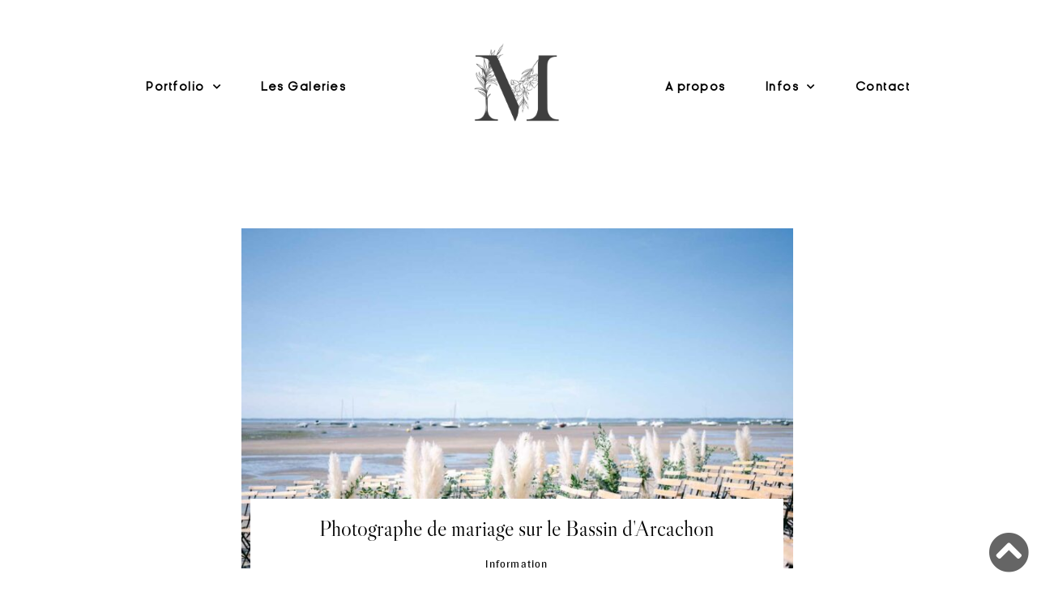

--- FILE ---
content_type: text/html; charset=UTF-8
request_url: https://www.marinemonteils.com/activites-photographe-de-mariage-sur-le-bassin-d-arcachon-7-html/
body_size: 21730
content:
<!DOCTYPE html>
<html lang="fr-FR">
<head>
	<meta charset="UTF-8">
	<meta name="viewport" content="width=device-width, initial-scale=1.0, viewport-fit=cover" />		<meta name='robots' content='index, follow, max-image-preview:large, max-snippet:-1, max-video-preview:-1' />
	<style>img:is([sizes="auto" i], [sizes^="auto," i]) { contain-intrinsic-size: 3000px 1500px }</style>
	
	<!-- This site is optimized with the Yoast SEO plugin v25.6 - https://yoast.com/wordpress/plugins/seo/ -->
	<title>Photographe de mariage sur le Bassin d&#039;Arcachon</title>
	<link rel="canonical" href="https://www.marinemonteils.com/activites-photographe-de-mariage-sur-le-bassin-d-arcachon-7-html/" />
	<meta property="og:locale" content="fr_FR" />
	<meta property="og:type" content="article" />
	<meta property="og:title" content="Photographe de mariage sur le Bassin d&#039;Arcachon" />
	<meta property="og:url" content="https://www.marinemonteils.com/activites-photographe-de-mariage-sur-le-bassin-d-arcachon-7-html/" />
	<meta property="og:site_name" content="Photographe professionnelle Bordeaux Marine Monteils" />
	<meta property="article:publisher" content="https://www.facebook.com/marinemonteilsphoto/" />
	<meta property="article:modified_time" content="2025-01-30T10:50:03+00:00" />
	<meta property="og:image" content="https://www.marinemonteils.com/wp-content/uploads/2023/01/Mariage-La-Villa-La-Tosca-Bassin-Arcachon-057.jpg" />
	<meta property="og:image:width" content="1503" />
	<meta property="og:image:height" content="1000" />
	<meta property="og:image:type" content="image/jpeg" />
	<meta name="twitter:card" content="summary_large_image" />
	<meta name="twitter:label1" content="Durée de lecture estimée" />
	<meta name="twitter:data1" content="3 minutes" />
	<script type="application/ld+json" class="yoast-schema-graph">{"@context":"https://schema.org","@graph":[{"@type":"WebPage","@id":"https://www.marinemonteils.com/activites-photographe-de-mariage-sur-le-bassin-d-arcachon-7-html/","url":"https://www.marinemonteils.com/activites-photographe-de-mariage-sur-le-bassin-d-arcachon-7-html/","name":"Photographe de mariage sur le Bassin d'Arcachon","isPartOf":{"@id":"https://www.marinemonteils.com/#website"},"primaryImageOfPage":{"@id":"https://www.marinemonteils.com/activites-photographe-de-mariage-sur-le-bassin-d-arcachon-7-html/#primaryimage"},"image":{"@id":"https://www.marinemonteils.com/activites-photographe-de-mariage-sur-le-bassin-d-arcachon-7-html/#primaryimage"},"thumbnailUrl":"https://www.marinemonteils.com/wp-content/uploads/2023/01/Mariage-La-Villa-La-Tosca-Bassin-Arcachon-057-1024x681.jpg","datePublished":"2020-11-27T14:22:11+00:00","dateModified":"2025-01-30T10:50:03+00:00","breadcrumb":{"@id":"https://www.marinemonteils.com/activites-photographe-de-mariage-sur-le-bassin-d-arcachon-7-html/#breadcrumb"},"inLanguage":"fr-FR","potentialAction":[{"@type":"ReadAction","target":["https://www.marinemonteils.com/activites-photographe-de-mariage-sur-le-bassin-d-arcachon-7-html/"]}]},{"@type":"ImageObject","inLanguage":"fr-FR","@id":"https://www.marinemonteils.com/activites-photographe-de-mariage-sur-le-bassin-d-arcachon-7-html/#primaryimage","url":"https://www.marinemonteils.com/wp-content/uploads/2023/01/Mariage-La-Villa-La-Tosca-Bassin-Arcachon-057.jpg","contentUrl":"https://www.marinemonteils.com/wp-content/uploads/2023/01/Mariage-La-Villa-La-Tosca-Bassin-Arcachon-057.jpg","width":1503,"height":1000},{"@type":"BreadcrumbList","@id":"https://www.marinemonteils.com/activites-photographe-de-mariage-sur-le-bassin-d-arcachon-7-html/#breadcrumb","itemListElement":[{"@type":"ListItem","position":1,"name":"Accueil","item":"https://www.marinemonteils.com/"},{"@type":"ListItem","position":2,"name":"Photographe de mariage sur le Bassin d&rsquo;Arcachon"}]},{"@type":"WebSite","@id":"https://www.marinemonteils.com/#website","url":"https://www.marinemonteils.com/","name":"Photographe professionnelle Bordeaux Marine Monteils","description":"Photographe professionnelle sur Bordeaux, je réalise les séances photos couple, famille, entreprise, et mariage","publisher":{"@id":"https://www.marinemonteils.com/#organization"},"potentialAction":[{"@type":"SearchAction","target":{"@type":"EntryPoint","urlTemplate":"https://www.marinemonteils.com/?s={search_term_string}"},"query-input":{"@type":"PropertyValueSpecification","valueRequired":true,"valueName":"search_term_string"}}],"inLanguage":"fr-FR"},{"@type":"Organization","@id":"https://www.marinemonteils.com/#organization","name":"Photographe professionnelle Bordeaux Marine Monteils","url":"https://www.marinemonteils.com/","logo":{"@type":"ImageObject","inLanguage":"fr-FR","@id":"https://www.marinemonteils.com/#/schema/logo/image/","url":"https://www.marinemonteils.com/wp-content/uploads/2020/09/cropped-logo-complet-picto-gris-et-blanc-marine-2020-4-300x226-1.png","contentUrl":"https://www.marinemonteils.com/wp-content/uploads/2020/09/cropped-logo-complet-picto-gris-et-blanc-marine-2020-4-300x226-1.png","width":190,"height":190,"caption":"Photographe professionnelle Bordeaux Marine Monteils"},"image":{"@id":"https://www.marinemonteils.com/#/schema/logo/image/"},"sameAs":["https://www.facebook.com/marinemonteilsphoto/","https://www.instagram.com/marine_monteils_photographe/"]}]}</script>
	<!-- / Yoast SEO plugin. -->


<link rel="alternate" type="application/rss+xml" title="Photographe professionnelle Bordeaux Marine Monteils &raquo; Flux" href="https://www.marinemonteils.com/feed/" />
<link rel="alternate" type="application/rss+xml" title="Photographe professionnelle Bordeaux Marine Monteils &raquo; Flux des commentaires" href="https://www.marinemonteils.com/comments/feed/" />
<script>
window._wpemojiSettings = {"baseUrl":"https:\/\/s.w.org\/images\/core\/emoji\/16.0.1\/72x72\/","ext":".png","svgUrl":"https:\/\/s.w.org\/images\/core\/emoji\/16.0.1\/svg\/","svgExt":".svg","source":{"concatemoji":"https:\/\/www.marinemonteils.com\/wp-includes\/js\/wp-emoji-release.min.js?ver=5f474f6acf58c900d1948ebc71c94dee"}};
/*! This file is auto-generated */
!function(s,n){var o,i,e;function c(e){try{var t={supportTests:e,timestamp:(new Date).valueOf()};sessionStorage.setItem(o,JSON.stringify(t))}catch(e){}}function p(e,t,n){e.clearRect(0,0,e.canvas.width,e.canvas.height),e.fillText(t,0,0);var t=new Uint32Array(e.getImageData(0,0,e.canvas.width,e.canvas.height).data),a=(e.clearRect(0,0,e.canvas.width,e.canvas.height),e.fillText(n,0,0),new Uint32Array(e.getImageData(0,0,e.canvas.width,e.canvas.height).data));return t.every(function(e,t){return e===a[t]})}function u(e,t){e.clearRect(0,0,e.canvas.width,e.canvas.height),e.fillText(t,0,0);for(var n=e.getImageData(16,16,1,1),a=0;a<n.data.length;a++)if(0!==n.data[a])return!1;return!0}function f(e,t,n,a){switch(t){case"flag":return n(e,"\ud83c\udff3\ufe0f\u200d\u26a7\ufe0f","\ud83c\udff3\ufe0f\u200b\u26a7\ufe0f")?!1:!n(e,"\ud83c\udde8\ud83c\uddf6","\ud83c\udde8\u200b\ud83c\uddf6")&&!n(e,"\ud83c\udff4\udb40\udc67\udb40\udc62\udb40\udc65\udb40\udc6e\udb40\udc67\udb40\udc7f","\ud83c\udff4\u200b\udb40\udc67\u200b\udb40\udc62\u200b\udb40\udc65\u200b\udb40\udc6e\u200b\udb40\udc67\u200b\udb40\udc7f");case"emoji":return!a(e,"\ud83e\udedf")}return!1}function g(e,t,n,a){var r="undefined"!=typeof WorkerGlobalScope&&self instanceof WorkerGlobalScope?new OffscreenCanvas(300,150):s.createElement("canvas"),o=r.getContext("2d",{willReadFrequently:!0}),i=(o.textBaseline="top",o.font="600 32px Arial",{});return e.forEach(function(e){i[e]=t(o,e,n,a)}),i}function t(e){var t=s.createElement("script");t.src=e,t.defer=!0,s.head.appendChild(t)}"undefined"!=typeof Promise&&(o="wpEmojiSettingsSupports",i=["flag","emoji"],n.supports={everything:!0,everythingExceptFlag:!0},e=new Promise(function(e){s.addEventListener("DOMContentLoaded",e,{once:!0})}),new Promise(function(t){var n=function(){try{var e=JSON.parse(sessionStorage.getItem(o));if("object"==typeof e&&"number"==typeof e.timestamp&&(new Date).valueOf()<e.timestamp+604800&&"object"==typeof e.supportTests)return e.supportTests}catch(e){}return null}();if(!n){if("undefined"!=typeof Worker&&"undefined"!=typeof OffscreenCanvas&&"undefined"!=typeof URL&&URL.createObjectURL&&"undefined"!=typeof Blob)try{var e="postMessage("+g.toString()+"("+[JSON.stringify(i),f.toString(),p.toString(),u.toString()].join(",")+"));",a=new Blob([e],{type:"text/javascript"}),r=new Worker(URL.createObjectURL(a),{name:"wpTestEmojiSupports"});return void(r.onmessage=function(e){c(n=e.data),r.terminate(),t(n)})}catch(e){}c(n=g(i,f,p,u))}t(n)}).then(function(e){for(var t in e)n.supports[t]=e[t],n.supports.everything=n.supports.everything&&n.supports[t],"flag"!==t&&(n.supports.everythingExceptFlag=n.supports.everythingExceptFlag&&n.supports[t]);n.supports.everythingExceptFlag=n.supports.everythingExceptFlag&&!n.supports.flag,n.DOMReady=!1,n.readyCallback=function(){n.DOMReady=!0}}).then(function(){return e}).then(function(){var e;n.supports.everything||(n.readyCallback(),(e=n.source||{}).concatemoji?t(e.concatemoji):e.wpemoji&&e.twemoji&&(t(e.twemoji),t(e.wpemoji)))}))}((window,document),window._wpemojiSettings);
</script>
<link rel='stylesheet' id='sbi_styles-css' href='https://www.marinemonteils.com/wp-content/plugins/instagram-feed/css/sbi-styles.min.css?ver=6.9.1' media='all' />
<style id='wp-emoji-styles-inline-css'>

	img.wp-smiley, img.emoji {
		display: inline !important;
		border: none !important;
		box-shadow: none !important;
		height: 1em !important;
		width: 1em !important;
		margin: 0 0.07em !important;
		vertical-align: -0.1em !important;
		background: none !important;
		padding: 0 !important;
	}
</style>
<style id='classic-theme-styles-inline-css'>
/*! This file is auto-generated */
.wp-block-button__link{color:#fff;background-color:#32373c;border-radius:9999px;box-shadow:none;text-decoration:none;padding:calc(.667em + 2px) calc(1.333em + 2px);font-size:1.125em}.wp-block-file__button{background:#32373c;color:#fff;text-decoration:none}
</style>
<style id='global-styles-inline-css'>
:root{--wp--preset--aspect-ratio--square: 1;--wp--preset--aspect-ratio--4-3: 4/3;--wp--preset--aspect-ratio--3-4: 3/4;--wp--preset--aspect-ratio--3-2: 3/2;--wp--preset--aspect-ratio--2-3: 2/3;--wp--preset--aspect-ratio--16-9: 16/9;--wp--preset--aspect-ratio--9-16: 9/16;--wp--preset--color--black: #000000;--wp--preset--color--cyan-bluish-gray: #abb8c3;--wp--preset--color--white: #FFF;--wp--preset--color--pale-pink: #f78da7;--wp--preset--color--vivid-red: #cf2e2e;--wp--preset--color--luminous-vivid-orange: #ff6900;--wp--preset--color--luminous-vivid-amber: #fcb900;--wp--preset--color--light-green-cyan: #7bdcb5;--wp--preset--color--vivid-green-cyan: #00d084;--wp--preset--color--pale-cyan-blue: #8ed1fc;--wp--preset--color--vivid-cyan-blue: #0693e3;--wp--preset--color--vivid-purple: #9b51e0;--wp--preset--color--primary: #0073a8;--wp--preset--color--secondary: #005075;--wp--preset--color--dark-gray: #111;--wp--preset--color--light-gray: #767676;--wp--preset--gradient--vivid-cyan-blue-to-vivid-purple: linear-gradient(135deg,rgba(6,147,227,1) 0%,rgb(155,81,224) 100%);--wp--preset--gradient--light-green-cyan-to-vivid-green-cyan: linear-gradient(135deg,rgb(122,220,180) 0%,rgb(0,208,130) 100%);--wp--preset--gradient--luminous-vivid-amber-to-luminous-vivid-orange: linear-gradient(135deg,rgba(252,185,0,1) 0%,rgba(255,105,0,1) 100%);--wp--preset--gradient--luminous-vivid-orange-to-vivid-red: linear-gradient(135deg,rgba(255,105,0,1) 0%,rgb(207,46,46) 100%);--wp--preset--gradient--very-light-gray-to-cyan-bluish-gray: linear-gradient(135deg,rgb(238,238,238) 0%,rgb(169,184,195) 100%);--wp--preset--gradient--cool-to-warm-spectrum: linear-gradient(135deg,rgb(74,234,220) 0%,rgb(151,120,209) 20%,rgb(207,42,186) 40%,rgb(238,44,130) 60%,rgb(251,105,98) 80%,rgb(254,248,76) 100%);--wp--preset--gradient--blush-light-purple: linear-gradient(135deg,rgb(255,206,236) 0%,rgb(152,150,240) 100%);--wp--preset--gradient--blush-bordeaux: linear-gradient(135deg,rgb(254,205,165) 0%,rgb(254,45,45) 50%,rgb(107,0,62) 100%);--wp--preset--gradient--luminous-dusk: linear-gradient(135deg,rgb(255,203,112) 0%,rgb(199,81,192) 50%,rgb(65,88,208) 100%);--wp--preset--gradient--pale-ocean: linear-gradient(135deg,rgb(255,245,203) 0%,rgb(182,227,212) 50%,rgb(51,167,181) 100%);--wp--preset--gradient--electric-grass: linear-gradient(135deg,rgb(202,248,128) 0%,rgb(113,206,126) 100%);--wp--preset--gradient--midnight: linear-gradient(135deg,rgb(2,3,129) 0%,rgb(40,116,252) 100%);--wp--preset--font-size--small: 19.5px;--wp--preset--font-size--medium: 20px;--wp--preset--font-size--large: 36.5px;--wp--preset--font-size--x-large: 42px;--wp--preset--font-size--normal: 22px;--wp--preset--font-size--huge: 49.5px;--wp--preset--spacing--20: 0.44rem;--wp--preset--spacing--30: 0.67rem;--wp--preset--spacing--40: 1rem;--wp--preset--spacing--50: 1.5rem;--wp--preset--spacing--60: 2.25rem;--wp--preset--spacing--70: 3.38rem;--wp--preset--spacing--80: 5.06rem;--wp--preset--shadow--natural: 6px 6px 9px rgba(0, 0, 0, 0.2);--wp--preset--shadow--deep: 12px 12px 50px rgba(0, 0, 0, 0.4);--wp--preset--shadow--sharp: 6px 6px 0px rgba(0, 0, 0, 0.2);--wp--preset--shadow--outlined: 6px 6px 0px -3px rgba(255, 255, 255, 1), 6px 6px rgba(0, 0, 0, 1);--wp--preset--shadow--crisp: 6px 6px 0px rgba(0, 0, 0, 1);}:where(.is-layout-flex){gap: 0.5em;}:where(.is-layout-grid){gap: 0.5em;}body .is-layout-flex{display: flex;}.is-layout-flex{flex-wrap: wrap;align-items: center;}.is-layout-flex > :is(*, div){margin: 0;}body .is-layout-grid{display: grid;}.is-layout-grid > :is(*, div){margin: 0;}:where(.wp-block-columns.is-layout-flex){gap: 2em;}:where(.wp-block-columns.is-layout-grid){gap: 2em;}:where(.wp-block-post-template.is-layout-flex){gap: 1.25em;}:where(.wp-block-post-template.is-layout-grid){gap: 1.25em;}.has-black-color{color: var(--wp--preset--color--black) !important;}.has-cyan-bluish-gray-color{color: var(--wp--preset--color--cyan-bluish-gray) !important;}.has-white-color{color: var(--wp--preset--color--white) !important;}.has-pale-pink-color{color: var(--wp--preset--color--pale-pink) !important;}.has-vivid-red-color{color: var(--wp--preset--color--vivid-red) !important;}.has-luminous-vivid-orange-color{color: var(--wp--preset--color--luminous-vivid-orange) !important;}.has-luminous-vivid-amber-color{color: var(--wp--preset--color--luminous-vivid-amber) !important;}.has-light-green-cyan-color{color: var(--wp--preset--color--light-green-cyan) !important;}.has-vivid-green-cyan-color{color: var(--wp--preset--color--vivid-green-cyan) !important;}.has-pale-cyan-blue-color{color: var(--wp--preset--color--pale-cyan-blue) !important;}.has-vivid-cyan-blue-color{color: var(--wp--preset--color--vivid-cyan-blue) !important;}.has-vivid-purple-color{color: var(--wp--preset--color--vivid-purple) !important;}.has-black-background-color{background-color: var(--wp--preset--color--black) !important;}.has-cyan-bluish-gray-background-color{background-color: var(--wp--preset--color--cyan-bluish-gray) !important;}.has-white-background-color{background-color: var(--wp--preset--color--white) !important;}.has-pale-pink-background-color{background-color: var(--wp--preset--color--pale-pink) !important;}.has-vivid-red-background-color{background-color: var(--wp--preset--color--vivid-red) !important;}.has-luminous-vivid-orange-background-color{background-color: var(--wp--preset--color--luminous-vivid-orange) !important;}.has-luminous-vivid-amber-background-color{background-color: var(--wp--preset--color--luminous-vivid-amber) !important;}.has-light-green-cyan-background-color{background-color: var(--wp--preset--color--light-green-cyan) !important;}.has-vivid-green-cyan-background-color{background-color: var(--wp--preset--color--vivid-green-cyan) !important;}.has-pale-cyan-blue-background-color{background-color: var(--wp--preset--color--pale-cyan-blue) !important;}.has-vivid-cyan-blue-background-color{background-color: var(--wp--preset--color--vivid-cyan-blue) !important;}.has-vivid-purple-background-color{background-color: var(--wp--preset--color--vivid-purple) !important;}.has-black-border-color{border-color: var(--wp--preset--color--black) !important;}.has-cyan-bluish-gray-border-color{border-color: var(--wp--preset--color--cyan-bluish-gray) !important;}.has-white-border-color{border-color: var(--wp--preset--color--white) !important;}.has-pale-pink-border-color{border-color: var(--wp--preset--color--pale-pink) !important;}.has-vivid-red-border-color{border-color: var(--wp--preset--color--vivid-red) !important;}.has-luminous-vivid-orange-border-color{border-color: var(--wp--preset--color--luminous-vivid-orange) !important;}.has-luminous-vivid-amber-border-color{border-color: var(--wp--preset--color--luminous-vivid-amber) !important;}.has-light-green-cyan-border-color{border-color: var(--wp--preset--color--light-green-cyan) !important;}.has-vivid-green-cyan-border-color{border-color: var(--wp--preset--color--vivid-green-cyan) !important;}.has-pale-cyan-blue-border-color{border-color: var(--wp--preset--color--pale-cyan-blue) !important;}.has-vivid-cyan-blue-border-color{border-color: var(--wp--preset--color--vivid-cyan-blue) !important;}.has-vivid-purple-border-color{border-color: var(--wp--preset--color--vivid-purple) !important;}.has-vivid-cyan-blue-to-vivid-purple-gradient-background{background: var(--wp--preset--gradient--vivid-cyan-blue-to-vivid-purple) !important;}.has-light-green-cyan-to-vivid-green-cyan-gradient-background{background: var(--wp--preset--gradient--light-green-cyan-to-vivid-green-cyan) !important;}.has-luminous-vivid-amber-to-luminous-vivid-orange-gradient-background{background: var(--wp--preset--gradient--luminous-vivid-amber-to-luminous-vivid-orange) !important;}.has-luminous-vivid-orange-to-vivid-red-gradient-background{background: var(--wp--preset--gradient--luminous-vivid-orange-to-vivid-red) !important;}.has-very-light-gray-to-cyan-bluish-gray-gradient-background{background: var(--wp--preset--gradient--very-light-gray-to-cyan-bluish-gray) !important;}.has-cool-to-warm-spectrum-gradient-background{background: var(--wp--preset--gradient--cool-to-warm-spectrum) !important;}.has-blush-light-purple-gradient-background{background: var(--wp--preset--gradient--blush-light-purple) !important;}.has-blush-bordeaux-gradient-background{background: var(--wp--preset--gradient--blush-bordeaux) !important;}.has-luminous-dusk-gradient-background{background: var(--wp--preset--gradient--luminous-dusk) !important;}.has-pale-ocean-gradient-background{background: var(--wp--preset--gradient--pale-ocean) !important;}.has-electric-grass-gradient-background{background: var(--wp--preset--gradient--electric-grass) !important;}.has-midnight-gradient-background{background: var(--wp--preset--gradient--midnight) !important;}.has-small-font-size{font-size: var(--wp--preset--font-size--small) !important;}.has-medium-font-size{font-size: var(--wp--preset--font-size--medium) !important;}.has-large-font-size{font-size: var(--wp--preset--font-size--large) !important;}.has-x-large-font-size{font-size: var(--wp--preset--font-size--x-large) !important;}
:where(.wp-block-post-template.is-layout-flex){gap: 1.25em;}:where(.wp-block-post-template.is-layout-grid){gap: 1.25em;}
:where(.wp-block-columns.is-layout-flex){gap: 2em;}:where(.wp-block-columns.is-layout-grid){gap: 2em;}
:root :where(.wp-block-pullquote){font-size: 1.5em;line-height: 1.6;}
</style>
<link rel='stylesheet' id='twentynineteen-style-css' href='https://www.marinemonteils.com/wp-content/themes/twentynineteen/style.css?ver=3.1' media='all' />
<link rel='stylesheet' id='twentynineteen-print-style-css' href='https://www.marinemonteils.com/wp-content/themes/twentynineteen/print.css?ver=3.1' media='print' />
<link rel='stylesheet' id='elementor-frontend-css' href='https://www.marinemonteils.com/wp-content/plugins/elementor/assets/css/frontend.min.css?ver=3.30.3' media='all' />
<link rel='stylesheet' id='widget-nav-menu-css' href='https://www.marinemonteils.com/wp-content/plugins/elementor-pro/assets/css/widget-nav-menu.min.css?ver=3.30.1' media='all' />
<link rel='stylesheet' id='widget-menu-anchor-css' href='https://www.marinemonteils.com/wp-content/plugins/elementor/assets/css/widget-menu-anchor.min.css?ver=3.30.3' media='all' />
<link rel='stylesheet' id='widget-image-css' href='https://www.marinemonteils.com/wp-content/plugins/elementor/assets/css/widget-image.min.css?ver=3.30.3' media='all' />
<link rel='stylesheet' id='widget-heading-css' href='https://www.marinemonteils.com/wp-content/plugins/elementor/assets/css/widget-heading.min.css?ver=3.30.3' media='all' />
<link rel='stylesheet' id='widget-social-icons-css' href='https://www.marinemonteils.com/wp-content/plugins/elementor/assets/css/widget-social-icons.min.css?ver=3.30.3' media='all' />
<link rel='stylesheet' id='e-apple-webkit-css' href='https://www.marinemonteils.com/wp-content/plugins/elementor/assets/css/conditionals/apple-webkit.min.css?ver=3.30.3' media='all' />
<link rel='stylesheet' id='widget-divider-css' href='https://www.marinemonteils.com/wp-content/plugins/elementor/assets/css/widget-divider.min.css?ver=3.30.3' media='all' />
<link rel='stylesheet' id='e-animation-fadeInUp-css' href='https://www.marinemonteils.com/wp-content/plugins/elementor/assets/lib/animations/styles/fadeInUp.min.css?ver=3.30.3' media='all' />
<link rel='stylesheet' id='e-sticky-css' href='https://www.marinemonteils.com/wp-content/plugins/elementor-pro/assets/css/modules/sticky.min.css?ver=3.30.1' media='all' />
<link rel='stylesheet' id='elementor-icons-css' href='https://www.marinemonteils.com/wp-content/plugins/elementor/assets/lib/eicons/css/elementor-icons.min.css?ver=5.43.0' media='all' />
<link rel='stylesheet' id='elementor-post-23-css' href='https://www.marinemonteils.com/wp-content/uploads/elementor/css/post-23.css?ver=1753877191' media='all' />
<link rel='stylesheet' id='sbistyles-css' href='https://www.marinemonteils.com/wp-content/plugins/instagram-feed/css/sbi-styles.min.css?ver=6.9.1' media='all' />
<link rel='stylesheet' id='swiper-css' href='https://www.marinemonteils.com/wp-content/plugins/elementor/assets/lib/swiper/v8/css/swiper.min.css?ver=8.4.5' media='all' />
<link rel='stylesheet' id='e-swiper-css' href='https://www.marinemonteils.com/wp-content/plugins/elementor/assets/css/conditionals/e-swiper.min.css?ver=3.30.3' media='all' />
<link rel='stylesheet' id='widget-gallery-css' href='https://www.marinemonteils.com/wp-content/plugins/elementor-pro/assets/css/widget-gallery.min.css?ver=3.30.1' media='all' />
<link rel='stylesheet' id='elementor-gallery-css' href='https://www.marinemonteils.com/wp-content/plugins/elementor/assets/lib/e-gallery/css/e-gallery.min.css?ver=1.2.0' media='all' />
<link rel='stylesheet' id='e-transitions-css' href='https://www.marinemonteils.com/wp-content/plugins/elementor-pro/assets/css/conditionals/transitions.min.css?ver=3.30.1' media='all' />
<link rel='stylesheet' id='widget-flip-box-css' href='https://www.marinemonteils.com/wp-content/plugins/elementor-pro/assets/css/widget-flip-box.min.css?ver=3.30.1' media='all' />
<link rel='stylesheet' id='elementor-post-2219-css' href='https://www.marinemonteils.com/wp-content/uploads/elementor/css/post-2219.css?ver=1754016738' media='all' />
<link rel='stylesheet' id='elementor-post-43-css' href='https://www.marinemonteils.com/wp-content/uploads/elementor/css/post-43.css?ver=1753877191' media='all' />
<link rel='stylesheet' id='elementor-post-151-css' href='https://www.marinemonteils.com/wp-content/uploads/elementor/css/post-151.css?ver=1753877217' media='all' />
<link rel='stylesheet' id='eael-general-css' href='https://www.marinemonteils.com/wp-content/plugins/essential-addons-for-elementor-lite/assets/front-end/css/view/general.min.css?ver=6.2.2' media='all' />
<link rel='stylesheet' id='elementor-gf-local-roboto-css' href='https://www.marinemonteils.com/wp-content/uploads/elementor/google-fonts/css/roboto.css?ver=1743068071' media='all' />
<link rel='stylesheet' id='elementor-gf-local-robotoslab-css' href='https://www.marinemonteils.com/wp-content/uploads/elementor/google-fonts/css/robotoslab.css?ver=1743068074' media='all' />
<link rel='stylesheet' id='elementor-gf-local-arya-css' href='https://www.marinemonteils.com/wp-content/uploads/elementor/google-fonts/css/arya.css?ver=1743068642' media='all' />
<link rel='stylesheet' id='elementor-gf-local-playfairdisplay-css' href='https://www.marinemonteils.com/wp-content/uploads/elementor/google-fonts/css/playfairdisplay.css?ver=1743068079' media='all' />
<link rel='stylesheet' id='elementor-gf-local-lora-css' href='https://www.marinemonteils.com/wp-content/uploads/elementor/google-fonts/css/lora.css?ver=1743068076' media='all' />
<link rel='stylesheet' id='elementor-icons-shared-0-css' href='https://www.marinemonteils.com/wp-content/plugins/elementor/assets/lib/font-awesome/css/fontawesome.min.css?ver=5.15.3' media='all' />
<link rel='stylesheet' id='elementor-icons-fa-brands-css' href='https://www.marinemonteils.com/wp-content/plugins/elementor/assets/lib/font-awesome/css/brands.min.css?ver=5.15.3' media='all' />
<link rel='stylesheet' id='elementor-icons-fa-solid-css' href='https://www.marinemonteils.com/wp-content/plugins/elementor/assets/lib/font-awesome/css/solid.min.css?ver=5.15.3' media='all' />
<script src="https://www.marinemonteils.com/wp-includes/js/jquery/jquery.min.js?ver=3.7.1" id="jquery-core-js"></script>
<script src="https://www.marinemonteils.com/wp-includes/js/jquery/jquery-migrate.min.js?ver=3.4.1" id="jquery-migrate-js"></script>
<link rel="https://api.w.org/" href="https://www.marinemonteils.com/wp-json/" /><link rel="alternate" title="JSON" type="application/json" href="https://www.marinemonteils.com/wp-json/wp/v2/pages/2219" /><link rel="EditURI" type="application/rsd+xml" title="RSD" href="https://www.marinemonteils.com/xmlrpc.php?rsd" />
<link rel="alternate" title="oEmbed (JSON)" type="application/json+oembed" href="https://www.marinemonteils.com/wp-json/oembed/1.0/embed?url=https%3A%2F%2Fwww.marinemonteils.com%2Factivites-photographe-de-mariage-sur-le-bassin-d-arcachon-7-html%2F" />
<link rel="alternate" title="oEmbed (XML)" type="text/xml+oembed" href="https://www.marinemonteils.com/wp-json/oembed/1.0/embed?url=https%3A%2F%2Fwww.marinemonteils.com%2Factivites-photographe-de-mariage-sur-le-bassin-d-arcachon-7-html%2F&#038;format=xml" />

		<!-- GA Google Analytics @ https://m0n.co/ga -->
		<script>
			(function(i,s,o,g,r,a,m){i['GoogleAnalyticsObject']=r;i[r]=i[r]||function(){
			(i[r].q=i[r].q||[]).push(arguments)},i[r].l=1*new Date();a=s.createElement(o),
			m=s.getElementsByTagName(o)[0];a.async=1;a.src=g;m.parentNode.insertBefore(a,m)
			})(window,document,'script','https://www.google-analytics.com/analytics.js','ga');
			ga('create', 'UA-20031576-1', 'auto');
			ga('send', 'pageview');
		</script>

	<meta name="generator" content="Elementor 3.30.3; features: additional_custom_breakpoints; settings: css_print_method-external, google_font-enabled, font_display-auto">
<style>.recentcomments a{display:inline !important;padding:0 !important;margin:0 !important;}</style>			<style>
				.e-con.e-parent:nth-of-type(n+4):not(.e-lazyloaded):not(.e-no-lazyload),
				.e-con.e-parent:nth-of-type(n+4):not(.e-lazyloaded):not(.e-no-lazyload) * {
					background-image: none !important;
				}
				@media screen and (max-height: 1024px) {
					.e-con.e-parent:nth-of-type(n+3):not(.e-lazyloaded):not(.e-no-lazyload),
					.e-con.e-parent:nth-of-type(n+3):not(.e-lazyloaded):not(.e-no-lazyload) * {
						background-image: none !important;
					}
				}
				@media screen and (max-height: 640px) {
					.e-con.e-parent:nth-of-type(n+2):not(.e-lazyloaded):not(.e-no-lazyload),
					.e-con.e-parent:nth-of-type(n+2):not(.e-lazyloaded):not(.e-no-lazyload) * {
						background-image: none !important;
					}
				}
			</style>
			<link rel="icon" href="https://www.marinemonteils.com/wp-content/uploads/2020/09/logo-marine-transparent--150x150.png" sizes="32x32" />
<link rel="icon" href="https://www.marinemonteils.com/wp-content/uploads/2020/09/logo-marine-transparent-.png" sizes="192x192" />
<link rel="apple-touch-icon" href="https://www.marinemonteils.com/wp-content/uploads/2020/09/logo-marine-transparent-.png" />
<meta name="msapplication-TileImage" content="https://www.marinemonteils.com/wp-content/uploads/2020/09/logo-marine-transparent-.png" />
</head>
<body data-rsssl=1 class="wp-singular page-template page-template-elementor_header_footer page page-id-2219 wp-custom-logo wp-embed-responsive wp-theme-twentynineteen singular image-filters-enabled elementor-default elementor-template-full-width elementor-kit-23 elementor-page elementor-page-2219">
		<div data-elementor-type="header" data-elementor-id="43" class="elementor elementor-43 elementor-location-header" data-elementor-post-type="elementor_library">
					<section class="elementor-section elementor-top-section elementor-element elementor-element-1818b54f header elementor-hidden-tablet elementor-section-stretched elementor-section-boxed elementor-section-height-default elementor-section-height-default" data-id="1818b54f" data-element_type="section" id="header" data-settings="{&quot;stretch_section&quot;:&quot;section-stretched&quot;}">
						<div class="elementor-container elementor-column-gap-default">
					<div class="elementor-column elementor-col-33 elementor-top-column elementor-element elementor-element-1c11b03f" data-id="1c11b03f" data-element_type="column">
			<div class="elementor-widget-wrap elementor-element-populated">
						<div class="elementor-element elementor-element-355a8458 elementor-nav-menu__align-center elementor-nav-menu--dropdown-none elementor-hidden-tablet elementor-hidden-phone elementor-widget elementor-widget-nav-menu" data-id="355a8458" data-element_type="widget" id="menu-gauche" data-settings="{&quot;submenu_icon&quot;:{&quot;value&quot;:&quot;&lt;i class=\&quot;fas fa-chevron-down\&quot;&gt;&lt;\/i&gt;&quot;,&quot;library&quot;:&quot;fa-solid&quot;},&quot;layout&quot;:&quot;horizontal&quot;}" data-widget_type="nav-menu.default">
				<div class="elementor-widget-container">
								<nav aria-label="Menu" class="elementor-nav-menu--main elementor-nav-menu__container elementor-nav-menu--layout-horizontal e--pointer-underline e--animation-fade">
				<ul id="menu-1-355a8458" class="elementor-nav-menu"><li class="menu-item menu-item-type-custom menu-item-object-custom menu-item-has-children menu-item-34"><a href="https://www.marinemonteils.com/seance-photo-famille-bordeaux-bassin-arcachon/" class="elementor-item">Portfolio</a>
<ul class="sub-menu elementor-nav-menu--dropdown">
	<li class="menu-item menu-item-type-post_type menu-item-object-page menu-item-1037"><a href="https://www.marinemonteils.com/seance-photo-famille-bordeaux-bassin-arcachon/" class="elementor-sub-item">Famille</a></li>
	<li class="menu-item menu-item-type-post_type menu-item-object-page menu-item-1895"><a href="https://www.marinemonteils.com/seance-photo-grossesse-bebe/" class="elementor-sub-item">Grossesse / Bébé</a></li>
	<li class="menu-item menu-item-type-post_type menu-item-object-page menu-item-1055"><a href="https://www.marinemonteils.com/shooting-photo-couple/" class="elementor-sub-item">Couple</a></li>
	<li class="menu-item menu-item-type-post_type menu-item-object-page menu-item-2607"><a href="https://www.marinemonteils.com/photographe-evjf-bordeaux-bassin-arcachon/" class="elementor-sub-item">EVJF</a></li>
	<li class="menu-item menu-item-type-post_type menu-item-object-page menu-item-776"><a href="https://www.marinemonteils.com/reportage-photo-mariage/" class="elementor-sub-item">Mariage</a></li>
	<li class="menu-item menu-item-type-post_type menu-item-object-page menu-item-1046"><a href="https://www.marinemonteils.com/bordeaux-y1/" class="elementor-sub-item">Entreprise</a></li>
</ul>
</li>
<li class="menu-item menu-item-type-post_type menu-item-object-page menu-item-29"><a href="https://www.marinemonteils.com/galerie-photos-mariages-et-portraits-1-html/" class="elementor-item">Les Galeries</a></li>
</ul>			</nav>
						<nav class="elementor-nav-menu--dropdown elementor-nav-menu__container" aria-hidden="true">
				<ul id="menu-2-355a8458" class="elementor-nav-menu"><li class="menu-item menu-item-type-custom menu-item-object-custom menu-item-has-children menu-item-34"><a href="https://www.marinemonteils.com/seance-photo-famille-bordeaux-bassin-arcachon/" class="elementor-item" tabindex="-1">Portfolio</a>
<ul class="sub-menu elementor-nav-menu--dropdown">
	<li class="menu-item menu-item-type-post_type menu-item-object-page menu-item-1037"><a href="https://www.marinemonteils.com/seance-photo-famille-bordeaux-bassin-arcachon/" class="elementor-sub-item" tabindex="-1">Famille</a></li>
	<li class="menu-item menu-item-type-post_type menu-item-object-page menu-item-1895"><a href="https://www.marinemonteils.com/seance-photo-grossesse-bebe/" class="elementor-sub-item" tabindex="-1">Grossesse / Bébé</a></li>
	<li class="menu-item menu-item-type-post_type menu-item-object-page menu-item-1055"><a href="https://www.marinemonteils.com/shooting-photo-couple/" class="elementor-sub-item" tabindex="-1">Couple</a></li>
	<li class="menu-item menu-item-type-post_type menu-item-object-page menu-item-2607"><a href="https://www.marinemonteils.com/photographe-evjf-bordeaux-bassin-arcachon/" class="elementor-sub-item" tabindex="-1">EVJF</a></li>
	<li class="menu-item menu-item-type-post_type menu-item-object-page menu-item-776"><a href="https://www.marinemonteils.com/reportage-photo-mariage/" class="elementor-sub-item" tabindex="-1">Mariage</a></li>
	<li class="menu-item menu-item-type-post_type menu-item-object-page menu-item-1046"><a href="https://www.marinemonteils.com/bordeaux-y1/" class="elementor-sub-item" tabindex="-1">Entreprise</a></li>
</ul>
</li>
<li class="menu-item menu-item-type-post_type menu-item-object-page menu-item-29"><a href="https://www.marinemonteils.com/galerie-photos-mariages-et-portraits-1-html/" class="elementor-item" tabindex="-1">Les Galeries</a></li>
</ul>			</nav>
						</div>
				</div>
					</div>
		</div>
				<div class="make-column-clickable-elementor elementor-column elementor-col-33 elementor-top-column elementor-element elementor-element-14cf68b6" style="cursor: pointer;" data-column-clickable="https://www.marinemonteils.com/" data-column-clickable-blank="_self" data-id="14cf68b6" data-element_type="column" id="logo">
			<div class="elementor-widget-wrap elementor-element-populated">
						<div class="elementor-element elementor-element-5126fac elementor-widget elementor-widget-menu-anchor" data-id="5126fac" data-element_type="widget" data-widget_type="menu-anchor.default">
				<div class="elementor-widget-container">
							<div class="elementor-menu-anchor" id="haut"></div>
						</div>
				</div>
				<div class="elementor-element elementor-element-7811e23a elementor-widget elementor-widget-image" data-id="7811e23a" data-element_type="widget" id="logo" data-widget_type="image.default">
				<div class="elementor-widget-container">
															<img fetchpriority="high" width="399" height="300" src="https://www.marinemonteils.com/wp-content/uploads/2020/09/logo-marine-transparent-.png" class="attachment-large size-large wp-image-25" alt="" srcset="https://www.marinemonteils.com/wp-content/uploads/2020/09/logo-marine-transparent-.png 399w, https://www.marinemonteils.com/wp-content/uploads/2020/09/logo-marine-transparent--300x226.png 300w" sizes="(max-width: 399px) 100vw, 399px" />															</div>
				</div>
					</div>
		</div>
				<div class="elementor-column elementor-col-33 elementor-top-column elementor-element elementor-element-7da4fce9" data-id="7da4fce9" data-element_type="column">
			<div class="elementor-widget-wrap elementor-element-populated">
						<div class="elementor-element elementor-element-110ebce0 elementor-nav-menu__align-center elementor-nav-menu--dropdown-none elementor-hidden-tablet elementor-hidden-phone elementor-widget elementor-widget-nav-menu" data-id="110ebce0" data-element_type="widget" id="menu-droite" data-settings="{&quot;submenu_icon&quot;:{&quot;value&quot;:&quot;&lt;i class=\&quot;fas fa-chevron-down\&quot;&gt;&lt;\/i&gt;&quot;,&quot;library&quot;:&quot;fa-solid&quot;},&quot;layout&quot;:&quot;horizontal&quot;}" data-widget_type="nav-menu.default">
				<div class="elementor-widget-container">
								<nav aria-label="Menu" class="elementor-nav-menu--main elementor-nav-menu__container elementor-nav-menu--layout-horizontal e--pointer-underline e--animation-fade">
				<ul id="menu-1-110ebce0" class="elementor-nav-menu"><li class="menu-item menu-item-type-post_type menu-item-object-page menu-item-7253"><a href="https://www.marinemonteils.com/qui-suis-je/" class="elementor-item">A propos</a></li>
<li class="menu-item menu-item-type-custom menu-item-object-custom menu-item-has-children menu-item-38"><a href="https://www.marinemonteils.com/prestations-1-html/" class="elementor-item">Infos</a>
<ul class="sub-menu elementor-nav-menu--dropdown">
	<li class="menu-item menu-item-type-post_type menu-item-object-page menu-item-37"><a href="https://www.marinemonteils.com/prestations-1-html/" class="elementor-sub-item">Les Tarifs et formules</a></li>
	<li class="menu-item menu-item-type-post_type menu-item-object-page menu-item-40"><a href="https://www.marinemonteils.com/journal/" class="elementor-sub-item">Journal</a></li>
</ul>
</li>
<li class="menu-item menu-item-type-post_type menu-item-object-page menu-item-35"><a href="https://www.marinemonteils.com/contact/" class="elementor-item">Contact</a></li>
</ul>			</nav>
						<nav class="elementor-nav-menu--dropdown elementor-nav-menu__container" aria-hidden="true">
				<ul id="menu-2-110ebce0" class="elementor-nav-menu"><li class="menu-item menu-item-type-post_type menu-item-object-page menu-item-7253"><a href="https://www.marinemonteils.com/qui-suis-je/" class="elementor-item" tabindex="-1">A propos</a></li>
<li class="menu-item menu-item-type-custom menu-item-object-custom menu-item-has-children menu-item-38"><a href="https://www.marinemonteils.com/prestations-1-html/" class="elementor-item" tabindex="-1">Infos</a>
<ul class="sub-menu elementor-nav-menu--dropdown">
	<li class="menu-item menu-item-type-post_type menu-item-object-page menu-item-37"><a href="https://www.marinemonteils.com/prestations-1-html/" class="elementor-sub-item" tabindex="-1">Les Tarifs et formules</a></li>
	<li class="menu-item menu-item-type-post_type menu-item-object-page menu-item-40"><a href="https://www.marinemonteils.com/journal/" class="elementor-sub-item" tabindex="-1">Journal</a></li>
</ul>
</li>
<li class="menu-item menu-item-type-post_type menu-item-object-page menu-item-35"><a href="https://www.marinemonteils.com/contact/" class="elementor-item" tabindex="-1">Contact</a></li>
</ul>			</nav>
						</div>
				</div>
					</div>
		</div>
					</div>
		</section>
				<section class="elementor-section elementor-top-section elementor-element elementor-element-3f1b366 menu elementor-hidden-desktop elementor-section-boxed elementor-section-height-default elementor-section-height-default" data-id="3f1b366" data-element_type="section" id="menu">
						<div class="elementor-container elementor-column-gap-default">
					<div class="elementor-column elementor-col-33 elementor-top-column elementor-element elementor-element-ede5bcb" data-id="ede5bcb" data-element_type="column">
			<div class="elementor-widget-wrap">
							</div>
		</div>
				<div class="make-column-clickable-elementor elementor-column elementor-col-33 elementor-top-column elementor-element elementor-element-223908c" style="cursor: pointer;" data-column-clickable="https://www.marinemonteils.com/" data-column-clickable-blank="_self" data-id="223908c" data-element_type="column">
			<div class="elementor-widget-wrap elementor-element-populated">
						<div class="elementor-element elementor-element-6ae599d elementor-widget elementor-widget-image" data-id="6ae599d" data-element_type="widget" data-widget_type="image.default">
				<div class="elementor-widget-container">
															<img fetchpriority="high" width="399" height="300" src="https://www.marinemonteils.com/wp-content/uploads/2020/09/logo-marine-transparent-.png" class="attachment-large size-large wp-image-25" alt="" srcset="https://www.marinemonteils.com/wp-content/uploads/2020/09/logo-marine-transparent-.png 399w, https://www.marinemonteils.com/wp-content/uploads/2020/09/logo-marine-transparent--300x226.png 300w" sizes="(max-width: 399px) 100vw, 399px" />															</div>
				</div>
					</div>
		</div>
				<div class="elementor-column elementor-col-33 elementor-top-column elementor-element elementor-element-a7fcc97" data-id="a7fcc97" data-element_type="column">
			<div class="elementor-widget-wrap elementor-element-populated">
						<div class="elementor-element elementor-element-bd22a89 elementor-nav-menu__align-center elementor-nav-menu--stretch elementor-nav-menu--dropdown-tablet elementor-nav-menu__text-align-aside elementor-nav-menu--toggle elementor-nav-menu--burger elementor-widget elementor-widget-nav-menu" data-id="bd22a89" data-element_type="widget" data-settings="{&quot;full_width&quot;:&quot;stretch&quot;,&quot;submenu_icon&quot;:{&quot;value&quot;:&quot;&lt;i class=\&quot;fas fa-chevron-down\&quot;&gt;&lt;\/i&gt;&quot;,&quot;library&quot;:&quot;fa-solid&quot;},&quot;layout&quot;:&quot;horizontal&quot;,&quot;toggle&quot;:&quot;burger&quot;}" data-widget_type="nav-menu.default">
				<div class="elementor-widget-container">
								<nav aria-label="Menu" class="elementor-nav-menu--main elementor-nav-menu__container elementor-nav-menu--layout-horizontal e--pointer-underline e--animation-fade">
				<ul id="menu-1-bd22a89" class="elementor-nav-menu"><li class="menu-item menu-item-type-post_type menu-item-object-page menu-item-home menu-item-368"><a href="https://www.marinemonteils.com/" class="elementor-item">Accueil</a></li>
<li class="menu-item menu-item-type-custom menu-item-object-custom menu-item-has-children menu-item-377"><a href="#" class="elementor-item elementor-item-anchor">Portfolio</a>
<ul class="sub-menu elementor-nav-menu--dropdown">
	<li class="menu-item menu-item-type-post_type menu-item-object-page menu-item-1060"><a href="https://www.marinemonteils.com/seance-photo-famille-bordeaux-bassin-arcachon/" class="elementor-sub-item">Famille</a></li>
	<li class="menu-item menu-item-type-post_type menu-item-object-page menu-item-1405"><a href="https://www.marinemonteils.com/seance-photo-grossesse-bebe/" class="elementor-sub-item">Grossesse / Bébé</a></li>
	<li class="menu-item menu-item-type-post_type menu-item-object-page menu-item-1057"><a href="https://www.marinemonteils.com/shooting-photo-couple/" class="elementor-sub-item">Couple</a></li>
	<li class="menu-item menu-item-type-post_type menu-item-object-page menu-item-1059"><a href="https://www.marinemonteils.com/reportage-photo-mariage/" class="elementor-sub-item">Mariage</a></li>
	<li class="menu-item menu-item-type-post_type menu-item-object-page menu-item-1063"><a href="https://www.marinemonteils.com/photographe-evjf-bordeaux-bassin-arcachon/" class="elementor-sub-item">EVJF</a></li>
	<li class="menu-item menu-item-type-post_type menu-item-object-page menu-item-1058"><a href="https://www.marinemonteils.com/bordeaux-y1/" class="elementor-sub-item">Entreprise</a></li>
</ul>
</li>
<li class="menu-item menu-item-type-post_type menu-item-object-page menu-item-371"><a href="https://www.marinemonteils.com/galerie-photos-mariages-et-portraits-1-html/" class="elementor-item">Les Galeries</a></li>
<li class="menu-item menu-item-type-post_type menu-item-object-page menu-item-375"><a href="https://www.marinemonteils.com/qui-suis-je/" class="elementor-item">Qui suis-je ?</a></li>
<li class="menu-item menu-item-type-custom menu-item-object-custom menu-item-has-children menu-item-378"><a href="https://www.marinemonteils.com/prestations-1-html/" class="elementor-item">Infos</a>
<ul class="sub-menu elementor-nav-menu--dropdown">
	<li class="menu-item menu-item-type-post_type menu-item-object-page menu-item-376"><a href="https://www.marinemonteils.com/prestations-1-html/" class="elementor-sub-item">Tarifs et formules</a></li>
	<li class="menu-item menu-item-type-post_type menu-item-object-page menu-item-372"><a href="https://www.marinemonteils.com/journal/" class="elementor-sub-item">Journal</a></li>
</ul>
</li>
<li class="menu-item menu-item-type-post_type menu-item-object-page menu-item-369"><a href="https://www.marinemonteils.com/contact/" class="elementor-item">Contact</a></li>
</ul>			</nav>
					<div class="elementor-menu-toggle" role="button" tabindex="0" aria-label="Permuter le menu" aria-expanded="false">
			<i aria-hidden="true" role="presentation" class="elementor-menu-toggle__icon--open eicon-menu-bar"></i><i aria-hidden="true" role="presentation" class="elementor-menu-toggle__icon--close eicon-close"></i>		</div>
					<nav class="elementor-nav-menu--dropdown elementor-nav-menu__container" aria-hidden="true">
				<ul id="menu-2-bd22a89" class="elementor-nav-menu"><li class="menu-item menu-item-type-post_type menu-item-object-page menu-item-home menu-item-368"><a href="https://www.marinemonteils.com/" class="elementor-item" tabindex="-1">Accueil</a></li>
<li class="menu-item menu-item-type-custom menu-item-object-custom menu-item-has-children menu-item-377"><a href="#" class="elementor-item elementor-item-anchor" tabindex="-1">Portfolio</a>
<ul class="sub-menu elementor-nav-menu--dropdown">
	<li class="menu-item menu-item-type-post_type menu-item-object-page menu-item-1060"><a href="https://www.marinemonteils.com/seance-photo-famille-bordeaux-bassin-arcachon/" class="elementor-sub-item" tabindex="-1">Famille</a></li>
	<li class="menu-item menu-item-type-post_type menu-item-object-page menu-item-1405"><a href="https://www.marinemonteils.com/seance-photo-grossesse-bebe/" class="elementor-sub-item" tabindex="-1">Grossesse / Bébé</a></li>
	<li class="menu-item menu-item-type-post_type menu-item-object-page menu-item-1057"><a href="https://www.marinemonteils.com/shooting-photo-couple/" class="elementor-sub-item" tabindex="-1">Couple</a></li>
	<li class="menu-item menu-item-type-post_type menu-item-object-page menu-item-1059"><a href="https://www.marinemonteils.com/reportage-photo-mariage/" class="elementor-sub-item" tabindex="-1">Mariage</a></li>
	<li class="menu-item menu-item-type-post_type menu-item-object-page menu-item-1063"><a href="https://www.marinemonteils.com/photographe-evjf-bordeaux-bassin-arcachon/" class="elementor-sub-item" tabindex="-1">EVJF</a></li>
	<li class="menu-item menu-item-type-post_type menu-item-object-page menu-item-1058"><a href="https://www.marinemonteils.com/bordeaux-y1/" class="elementor-sub-item" tabindex="-1">Entreprise</a></li>
</ul>
</li>
<li class="menu-item menu-item-type-post_type menu-item-object-page menu-item-371"><a href="https://www.marinemonteils.com/galerie-photos-mariages-et-portraits-1-html/" class="elementor-item" tabindex="-1">Les Galeries</a></li>
<li class="menu-item menu-item-type-post_type menu-item-object-page menu-item-375"><a href="https://www.marinemonteils.com/qui-suis-je/" class="elementor-item" tabindex="-1">Qui suis-je ?</a></li>
<li class="menu-item menu-item-type-custom menu-item-object-custom menu-item-has-children menu-item-378"><a href="https://www.marinemonteils.com/prestations-1-html/" class="elementor-item" tabindex="-1">Infos</a>
<ul class="sub-menu elementor-nav-menu--dropdown">
	<li class="menu-item menu-item-type-post_type menu-item-object-page menu-item-376"><a href="https://www.marinemonteils.com/prestations-1-html/" class="elementor-sub-item" tabindex="-1">Tarifs et formules</a></li>
	<li class="menu-item menu-item-type-post_type menu-item-object-page menu-item-372"><a href="https://www.marinemonteils.com/journal/" class="elementor-sub-item" tabindex="-1">Journal</a></li>
</ul>
</li>
<li class="menu-item menu-item-type-post_type menu-item-object-page menu-item-369"><a href="https://www.marinemonteils.com/contact/" class="elementor-item" tabindex="-1">Contact</a></li>
</ul>			</nav>
						</div>
				</div>
					</div>
		</div>
					</div>
		</section>
				</div>
				<div data-elementor-type="wp-page" data-elementor-id="2219" class="elementor elementor-2219" data-elementor-post-type="page">
						<section class="elementor-section elementor-top-section elementor-element elementor-element-20a5eedb elementor-section-full_width elementor-section-height-default elementor-section-height-default" data-id="20a5eedb" data-element_type="section">
						<div class="elementor-container elementor-column-gap-default">
					<div class="elementor-column elementor-col-33 elementor-top-column elementor-element elementor-element-4ea79765" data-id="4ea79765" data-element_type="column">
			<div class="elementor-widget-wrap">
							</div>
		</div>
				<div class="elementor-column elementor-col-33 elementor-top-column elementor-element elementor-element-19e9aa6a" data-id="19e9aa6a" data-element_type="column">
			<div class="elementor-widget-wrap elementor-element-populated">
						<div class="elementor-element elementor-element-7d1fbc74 elementor-widget elementor-widget-image" data-id="7d1fbc74" data-element_type="widget" data-widget_type="image.default">
				<div class="elementor-widget-container">
															<img decoding="async" width="640" height="426" src="https://www.marinemonteils.com/wp-content/uploads/2023/01/Mariage-La-Villa-La-Tosca-Bassin-Arcachon-057-1024x681.jpg" class="attachment-large size-large wp-image-8825" alt="" srcset="https://www.marinemonteils.com/wp-content/uploads/2023/01/Mariage-La-Villa-La-Tosca-Bassin-Arcachon-057-1024x681.jpg 1024w, https://www.marinemonteils.com/wp-content/uploads/2023/01/Mariage-La-Villa-La-Tosca-Bassin-Arcachon-057-300x200.jpg 300w, https://www.marinemonteils.com/wp-content/uploads/2023/01/Mariage-La-Villa-La-Tosca-Bassin-Arcachon-057-768x511.jpg 768w, https://www.marinemonteils.com/wp-content/uploads/2023/01/Mariage-La-Villa-La-Tosca-Bassin-Arcachon-057.jpg 1503w" sizes="(max-width: 640px) 100vw, 640px" />															</div>
				</div>
					</div>
		</div>
				<div class="elementor-column elementor-col-33 elementor-top-column elementor-element elementor-element-7a8bf8f0" data-id="7a8bf8f0" data-element_type="column">
			<div class="elementor-widget-wrap">
							</div>
		</div>
					</div>
		</section>
				<section class="elementor-section elementor-top-section elementor-element elementor-element-7f991970 texte elementor-section-boxed elementor-section-height-default elementor-section-height-default" data-id="7f991970" data-element_type="section">
						<div class="elementor-container elementor-column-gap-default">
					<div class="elementor-column elementor-col-33 elementor-top-column elementor-element elementor-element-58ad6c94" data-id="58ad6c94" data-element_type="column">
			<div class="elementor-widget-wrap">
							</div>
		</div>
				<div class="elementor-column elementor-col-33 elementor-top-column elementor-element elementor-element-2df7ca39" data-id="2df7ca39" data-element_type="column" data-settings="{&quot;background_background&quot;:&quot;classic&quot;}">
			<div class="elementor-widget-wrap elementor-element-populated">
						<div class="elementor-element elementor-element-794b42bd texte elementor-widget elementor-widget-heading" data-id="794b42bd" data-element_type="widget" data-widget_type="heading.default">
				<div class="elementor-widget-container">
					<h3 class="elementor-heading-title elementor-size-default">Photographe de mariage sur le Bassin d'Arcachon</h3>				</div>
				</div>
				<div class="elementor-element elementor-element-43ab7fb4 texte elementor-widget elementor-widget-heading" data-id="43ab7fb4" data-element_type="widget" data-widget_type="heading.default">
				<div class="elementor-widget-container">
					<h3 class="elementor-heading-title elementor-size-default">Information</h3>				</div>
				</div>
					</div>
		</div>
				<div class="elementor-column elementor-col-33 elementor-top-column elementor-element elementor-element-7800aa22" data-id="7800aa22" data-element_type="column">
			<div class="elementor-widget-wrap">
							</div>
		</div>
					</div>
		</section>
				<section class="elementor-section elementor-top-section elementor-element elementor-element-b027ff7 elementor-section-boxed elementor-section-height-default elementor-section-height-default" data-id="b027ff7" data-element_type="section">
						<div class="elementor-container elementor-column-gap-default">
					<div class="elementor-column elementor-col-100 elementor-top-column elementor-element elementor-element-8166b01" data-id="8166b01" data-element_type="column">
			<div class="elementor-widget-wrap elementor-element-populated">
						<div class="elementor-element elementor-element-407df2e elementor-widget elementor-widget-text-editor" data-id="407df2e" data-element_type="widget" data-widget_type="text-editor.default">
				<div class="elementor-widget-container">
									<div class="txt_contenu fiche-desc "><ul><li><strong>LES LIEUX SUR LE BASSIN D&rsquo;ARCACHON</strong></li></ul><p>Vous avez choisi un domaine d&rsquo;exception pour y célébrer le plus beau jour de votre vie : <strong>La Villa Tosca, La Demeure du Siècle, Cabane Bartherotte, Kaze Océan, Ma Villa au Ferret, Le Côte d&rsquo;Argent, Château Mader, Domaine d&rsquo;Arès</strong>&#8230;</p><p>Toutes les villes du Bassin d&rsquo;Arcachon sont superbes pour se marier, que ça soit à<strong> Arcachon, Arès, Lanton ou le Cap Ferret.. </strong></p><p>Les plages de sable, les pins, les vagues et les couchers du soleil&#8230; un endroit enchanteur qui ne fera que rendre votre mariage encore plus beau.</p><ul><li><strong>PHOTOGRAPHE DE MARIAGE SUR LE BASSIN D&rsquo;ARCACHON</strong></li></ul><p>Je photographie des <strong>mariages</strong> depuis plusieurs années, et souvent sur le <strong>Bassin d&rsquo;Arcachon</strong>. Le plaisir est en permanence renouvelé car chaque couple est unique. Je prends le temps d&rsquo;échanger avec vous sur vos envies, l&rsquo;idée que vous vous faites de l&rsquo;ambiance, le thème que vous avez choisi, le déroulé de la journée&#8230;</p><p>J&rsquo;ai l&rsquo;habitude des lumières sur le Bassin d&rsquo;Arcachon, je pourrais vous conseiller sur le meilleur horaire pour vos <strong>photographies de couple</strong> le jour J.</p><p>Nous programmerons <strong>une séance photo sur la plage</strong> avec vous les mariés et vos invités, familles et amis.</p><p>Dès que les <strong>photos de couple</strong> et de groupes sont faits, vous pourrez profiter du cocktail et de la soirée.</p><ul><li><strong>POURQUOI FAIRE APPEL A UN PHOTOGRAPHE PROFESSIONNEL SUR LE BASSIN D&rsquo;ARCACHON ?</strong></li></ul><p>Faire appel à un ou une <strong>photographe professionnelle</strong> pour votre mariage vous permet de vous assurer des photos d&rsquo;une grande qualité, mais aussi d&rsquo;un oeil avisé que l&rsquo;expérience rend attentif aux moindres détails : un sourire, un regard complice, des larmes d&rsquo;émotions, la broderie d&rsquo;une robe, un rire d&rsquo;enfant&#8230; </p><p>C&rsquo;est <strong>en toute discrétion que je cristalliserai les plus beaux moments </strong>pendant que vous les vivez pleinement.</p><ul><li><strong>COMMENT RESERVER ?</strong></li></ul><p>Voici le lien direct vers les informations sur<strong> <a href="https://www.marinemonteils.com/details-photographe-mariage-a-bordeaux-45-html/">les formules mariage et options.</a></strong></p><p>Si vous souhaitez réserver une date pour votre<strong> mariage à proximité du Bassin d&rsquo;Arcachon</strong> n&rsquo;hésitez pas à m&rsquo;écrire directement via <strong><a href="https://www.marinemonteils.com/contact/">le formulaire de contact</a>. </strong></p></div>								</div>
				</div>
					</div>
		</div>
					</div>
		</section>
				<section class="elementor-section elementor-top-section elementor-element elementor-element-59cc09f elementor-section-boxed elementor-section-height-default elementor-section-height-default" data-id="59cc09f" data-element_type="section">
						<div class="elementor-container elementor-column-gap-wider">
					<div class="elementor-column elementor-col-100 elementor-top-column elementor-element elementor-element-7c8b0451" data-id="7c8b0451" data-element_type="column">
			<div class="elementor-widget-wrap elementor-element-populated">
						<div class="elementor-element elementor-element-26f6fd6c elementor-widget elementor-widget-gallery" data-id="26f6fd6c" data-element_type="widget" data-settings="{&quot;gallery_layout&quot;:&quot;masonry&quot;,&quot;columns&quot;:3,&quot;gap&quot;:{&quot;unit&quot;:&quot;px&quot;,&quot;size&quot;:28,&quot;sizes&quot;:[]},&quot;lazyload&quot;:&quot;yes&quot;,&quot;columns_tablet&quot;:2,&quot;columns_mobile&quot;:1,&quot;gap_tablet&quot;:{&quot;unit&quot;:&quot;px&quot;,&quot;size&quot;:10,&quot;sizes&quot;:[]},&quot;gap_mobile&quot;:{&quot;unit&quot;:&quot;px&quot;,&quot;size&quot;:10,&quot;sizes&quot;:[]},&quot;link_to&quot;:&quot;file&quot;,&quot;content_hover_animation&quot;:&quot;fade-in&quot;}" data-widget_type="gallery.default">
				<div class="elementor-widget-container">
							<div class="elementor-gallery__container">
							<a class="e-gallery-item elementor-gallery-item elementor-animated-content" href="https://www.marinemonteils.com/wp-content/uploads/2023/01/Mariage-La-Villa-La-Tosca-Bassin-Arcachon-006.jpg" data-elementor-open-lightbox="yes" data-elementor-lightbox-slideshow="26f6fd6c" data-e-action-hash="#elementor-action%3Aaction%3Dlightbox%26settings%[base64]%3D%3D">
					<div class="e-gallery-image elementor-gallery-item__image" data-thumbnail="https://www.marinemonteils.com/wp-content/uploads/2023/01/Mariage-La-Villa-La-Tosca-Bassin-Arcachon-006.jpg" data-width="1503" data-height="1000" aria-label="" role="img" ></div>
														</a>
							<a class="e-gallery-item elementor-gallery-item elementor-animated-content" href="https://www.marinemonteils.com/wp-content/uploads/2023/01/Mariage-La-Villa-La-Tosca-Bassin-Arcachon-092.jpg" data-elementor-open-lightbox="yes" data-elementor-lightbox-slideshow="26f6fd6c" data-e-action-hash="#elementor-action%3Aaction%3Dlightbox%26settings%[base64]%3D%3D">
					<div class="e-gallery-image elementor-gallery-item__image" data-thumbnail="https://www.marinemonteils.com/wp-content/uploads/2023/01/Mariage-La-Villa-La-Tosca-Bassin-Arcachon-092.jpg" data-width="1503" data-height="1000" aria-label="" role="img" ></div>
														</a>
							<a class="e-gallery-item elementor-gallery-item elementor-animated-content" href="https://www.marinemonteils.com/wp-content/uploads/2023/01/Mariage-La-Villa-La-Tosca-Bassin-Arcachon-051.jpg" data-elementor-open-lightbox="yes" data-elementor-lightbox-slideshow="26f6fd6c" data-e-action-hash="#elementor-action%3Aaction%3Dlightbox%26settings%[base64]%3D%3D">
					<div class="e-gallery-image elementor-gallery-item__image" data-thumbnail="https://www.marinemonteils.com/wp-content/uploads/2023/01/Mariage-La-Villa-La-Tosca-Bassin-Arcachon-051.jpg" data-width="1503" data-height="1000" aria-label="" role="img" ></div>
														</a>
							<a class="e-gallery-item elementor-gallery-item elementor-animated-content" href="https://www.marinemonteils.com/wp-content/uploads/2023/01/Mariage-La-Villa-La-Tosca-Bassin-Arcachon-036.jpg" data-elementor-open-lightbox="yes" data-elementor-lightbox-slideshow="26f6fd6c" data-e-action-hash="#elementor-action%3Aaction%3Dlightbox%26settings%[base64]%3D%3D">
					<div class="e-gallery-image elementor-gallery-item__image" data-thumbnail="https://www.marinemonteils.com/wp-content/uploads/2023/01/Mariage-La-Villa-La-Tosca-Bassin-Arcachon-036.jpg" data-width="1000" data-height="1503" aria-label="" role="img" ></div>
														</a>
							<a class="e-gallery-item elementor-gallery-item elementor-animated-content" href="https://www.marinemonteils.com/wp-content/uploads/2023/01/Mariage-La-Villa-La-Tosca-Bassin-Arcachon-124.jpg" data-elementor-open-lightbox="yes" data-elementor-lightbox-slideshow="26f6fd6c" data-e-action-hash="#elementor-action%3Aaction%3Dlightbox%26settings%[base64]%3D%3D">
					<div class="e-gallery-image elementor-gallery-item__image" data-thumbnail="https://www.marinemonteils.com/wp-content/uploads/2023/01/Mariage-La-Villa-La-Tosca-Bassin-Arcachon-124.jpg" data-width="1000" data-height="1503" aria-label="" role="img" ></div>
														</a>
							<a class="e-gallery-item elementor-gallery-item elementor-animated-content" href="https://www.marinemonteils.com/wp-content/uploads/2023/01/Mariage-La-Villa-La-Tosca-Bassin-Arcachon-002.jpg" data-elementor-open-lightbox="yes" data-elementor-lightbox-slideshow="26f6fd6c" data-e-action-hash="#elementor-action%3Aaction%3Dlightbox%26settings%[base64]%3D%3D">
					<div class="e-gallery-image elementor-gallery-item__image" data-thumbnail="https://www.marinemonteils.com/wp-content/uploads/2023/01/Mariage-La-Villa-La-Tosca-Bassin-Arcachon-002.jpg" data-width="1000" data-height="1503" aria-label="" role="img" ></div>
														</a>
							<a class="e-gallery-item elementor-gallery-item elementor-animated-content" href="https://www.marinemonteils.com/wp-content/uploads/2023/01/Mariage-La-Villa-La-Tosca-Bassin-Arcachon-104.jpg" data-elementor-open-lightbox="yes" data-elementor-lightbox-slideshow="26f6fd6c" data-e-action-hash="#elementor-action%3Aaction%3Dlightbox%26settings%[base64]%3D%3D">
					<div class="e-gallery-image elementor-gallery-item__image" data-thumbnail="https://www.marinemonteils.com/wp-content/uploads/2023/01/Mariage-La-Villa-La-Tosca-Bassin-Arcachon-104.jpg" data-width="1503" data-height="1000" aria-label="" role="img" ></div>
														</a>
							<a class="e-gallery-item elementor-gallery-item elementor-animated-content" href="https://www.marinemonteils.com/wp-content/uploads/2023/01/Mariage-La-Villa-La-Tosca-Bassin-Arcachon-121.jpg" data-elementor-open-lightbox="yes" data-elementor-lightbox-slideshow="26f6fd6c" data-e-action-hash="#elementor-action%3Aaction%3Dlightbox%26settings%[base64]%3D%3D">
					<div class="e-gallery-image elementor-gallery-item__image" data-thumbnail="https://www.marinemonteils.com/wp-content/uploads/2023/01/Mariage-La-Villa-La-Tosca-Bassin-Arcachon-121.jpg" data-width="1000" data-height="1503" aria-label="" role="img" ></div>
														</a>
							<a class="e-gallery-item elementor-gallery-item elementor-animated-content" href="https://www.marinemonteils.com/wp-content/uploads/2023/01/Mariage-La-Villa-La-Tosca-Bassin-Arcachon-096.jpg" data-elementor-open-lightbox="yes" data-elementor-lightbox-slideshow="26f6fd6c" data-e-action-hash="#elementor-action%3Aaction%3Dlightbox%26settings%[base64]%3D%3D">
					<div class="e-gallery-image elementor-gallery-item__image" data-thumbnail="https://www.marinemonteils.com/wp-content/uploads/2023/01/Mariage-La-Villa-La-Tosca-Bassin-Arcachon-096.jpg" data-width="1503" data-height="1000" aria-label="" role="img" ></div>
														</a>
							<a class="e-gallery-item elementor-gallery-item elementor-animated-content" href="https://www.marinemonteils.com/wp-content/uploads/2023/01/Mariage-La-Villa-La-Tosca-Bassin-Arcachon-091.jpg" data-elementor-open-lightbox="yes" data-elementor-lightbox-slideshow="26f6fd6c" data-e-action-hash="#elementor-action%3Aaction%3Dlightbox%26settings%[base64]%3D%3D">
					<div class="e-gallery-image elementor-gallery-item__image" data-thumbnail="https://www.marinemonteils.com/wp-content/uploads/2023/01/Mariage-La-Villa-La-Tosca-Bassin-Arcachon-091.jpg" data-width="1503" data-height="1000" aria-label="" role="img" ></div>
														</a>
							<a class="e-gallery-item elementor-gallery-item elementor-animated-content" href="https://www.marinemonteils.com/wp-content/uploads/2023/01/Mariage-La-Villa-La-Tosca-Bassin-Arcachon-012.jpg" data-elementor-open-lightbox="yes" data-elementor-lightbox-slideshow="26f6fd6c" data-e-action-hash="#elementor-action%3Aaction%3Dlightbox%26settings%[base64]%3D%3D">
					<div class="e-gallery-image elementor-gallery-item__image" data-thumbnail="https://www.marinemonteils.com/wp-content/uploads/2023/01/Mariage-La-Villa-La-Tosca-Bassin-Arcachon-012.jpg" data-width="1000" data-height="1503" aria-label="" role="img" ></div>
														</a>
							<a class="e-gallery-item elementor-gallery-item elementor-animated-content" href="https://www.marinemonteils.com/wp-content/uploads/2023/01/Mariage-La-Villa-La-Tosca-Bassin-Arcachon-123.jpg" data-elementor-open-lightbox="yes" data-elementor-lightbox-slideshow="26f6fd6c" data-e-action-hash="#elementor-action%3Aaction%3Dlightbox%26settings%[base64]%3D%3D">
					<div class="e-gallery-image elementor-gallery-item__image" data-thumbnail="https://www.marinemonteils.com/wp-content/uploads/2023/01/Mariage-La-Villa-La-Tosca-Bassin-Arcachon-123.jpg" data-width="1000" data-height="1503" aria-label="" role="img" ></div>
														</a>
							<a class="e-gallery-item elementor-gallery-item elementor-animated-content" href="https://www.marinemonteils.com/wp-content/uploads/2023/01/Mariage-La-Villa-La-Tosca-Bassin-Arcachon-122.jpg" data-elementor-open-lightbox="yes" data-elementor-lightbox-slideshow="26f6fd6c" data-e-action-hash="#elementor-action%3Aaction%3Dlightbox%26settings%[base64]%3D%3D">
					<div class="e-gallery-image elementor-gallery-item__image" data-thumbnail="https://www.marinemonteils.com/wp-content/uploads/2023/01/Mariage-La-Villa-La-Tosca-Bassin-Arcachon-122.jpg" data-width="1000" data-height="1503" aria-label="" role="img" ></div>
														</a>
							<a class="e-gallery-item elementor-gallery-item elementor-animated-content" href="https://www.marinemonteils.com/wp-content/uploads/2023/01/Mariage-La-Villa-La-Tosca-Bassin-Arcachon-111.jpg" data-elementor-open-lightbox="yes" data-elementor-lightbox-slideshow="26f6fd6c" data-e-action-hash="#elementor-action%3Aaction%3Dlightbox%26settings%[base64]%3D%3D">
					<div class="e-gallery-image elementor-gallery-item__image" data-thumbnail="https://www.marinemonteils.com/wp-content/uploads/2023/01/Mariage-La-Villa-La-Tosca-Bassin-Arcachon-111.jpg" data-width="1503" data-height="1000" aria-label="" role="img" ></div>
														</a>
							<a class="e-gallery-item elementor-gallery-item elementor-animated-content" href="https://www.marinemonteils.com/wp-content/uploads/2023/01/Mariage-La-Villa-La-Tosca-Bassin-Arcachon-084.jpg" data-elementor-open-lightbox="yes" data-elementor-lightbox-slideshow="26f6fd6c" data-e-action-hash="#elementor-action%3Aaction%3Dlightbox%26settings%[base64]%3D%3D">
					<div class="e-gallery-image elementor-gallery-item__image" data-thumbnail="https://www.marinemonteils.com/wp-content/uploads/2023/01/Mariage-La-Villa-La-Tosca-Bassin-Arcachon-084.jpg" data-width="1503" data-height="1000" aria-label="" role="img" ></div>
														</a>
							<a class="e-gallery-item elementor-gallery-item elementor-animated-content" href="https://www.marinemonteils.com/wp-content/uploads/2023/01/Mariage-La-Villa-La-Tosca-Bassin-Arcachon-119.jpg" data-elementor-open-lightbox="yes" data-elementor-lightbox-slideshow="26f6fd6c" data-e-action-hash="#elementor-action%3Aaction%3Dlightbox%26settings%[base64]%3D%3D">
					<div class="e-gallery-image elementor-gallery-item__image" data-thumbnail="https://www.marinemonteils.com/wp-content/uploads/2023/01/Mariage-La-Villa-La-Tosca-Bassin-Arcachon-119.jpg" data-width="1000" data-height="1503" aria-label="" role="img" ></div>
														</a>
							<a class="e-gallery-item elementor-gallery-item elementor-animated-content" href="https://www.marinemonteils.com/wp-content/uploads/2023/01/Mariage-La-Villa-La-Tosca-Bassin-Arcachon-087.jpg" data-elementor-open-lightbox="yes" data-elementor-lightbox-slideshow="26f6fd6c" data-e-action-hash="#elementor-action%3Aaction%3Dlightbox%26settings%[base64]%3D%3D">
					<div class="e-gallery-image elementor-gallery-item__image" data-thumbnail="https://www.marinemonteils.com/wp-content/uploads/2023/01/Mariage-La-Villa-La-Tosca-Bassin-Arcachon-087.jpg" data-width="1000" data-height="1503" aria-label="" role="img" ></div>
														</a>
							<a class="e-gallery-item elementor-gallery-item elementor-animated-content" href="https://www.marinemonteils.com/wp-content/uploads/2023/01/Mariage-La-Villa-La-Tosca-Bassin-Arcachon-054.jpg" data-elementor-open-lightbox="yes" data-elementor-lightbox-slideshow="26f6fd6c" data-e-action-hash="#elementor-action%3Aaction%3Dlightbox%26settings%[base64]%3D%3D">
					<div class="e-gallery-image elementor-gallery-item__image" data-thumbnail="https://www.marinemonteils.com/wp-content/uploads/2023/01/Mariage-La-Villa-La-Tosca-Bassin-Arcachon-054.jpg" data-width="1000" data-height="1503" aria-label="" role="img" ></div>
														</a>
							<a class="e-gallery-item elementor-gallery-item elementor-animated-content" href="https://www.marinemonteils.com/wp-content/uploads/2023/01/Mariage-La-Villa-La-Tosca-Bassin-Arcachon-056.jpg" data-elementor-open-lightbox="yes" data-elementor-lightbox-slideshow="26f6fd6c" data-e-action-hash="#elementor-action%3Aaction%3Dlightbox%26settings%[base64]%3D%3D">
					<div class="e-gallery-image elementor-gallery-item__image" data-thumbnail="https://www.marinemonteils.com/wp-content/uploads/2023/01/Mariage-La-Villa-La-Tosca-Bassin-Arcachon-056.jpg" data-width="1000" data-height="1503" aria-label="" role="img" ></div>
														</a>
							<a class="e-gallery-item elementor-gallery-item elementor-animated-content" href="https://www.marinemonteils.com/wp-content/uploads/2023/01/Mariage-La-Villa-La-Tosca-Bassin-Arcachon-050.jpg" data-elementor-open-lightbox="yes" data-elementor-lightbox-slideshow="26f6fd6c" data-e-action-hash="#elementor-action%3Aaction%3Dlightbox%26settings%[base64]%3D%3D">
					<div class="e-gallery-image elementor-gallery-item__image" data-thumbnail="https://www.marinemonteils.com/wp-content/uploads/2023/01/Mariage-La-Villa-La-Tosca-Bassin-Arcachon-050.jpg" data-width="1000" data-height="1503" aria-label="" role="img" ></div>
														</a>
							<a class="e-gallery-item elementor-gallery-item elementor-animated-content" href="https://www.marinemonteils.com/wp-content/uploads/2023/01/Mariage-La-Villa-La-Tosca-Bassin-Arcachon-011.jpg" data-elementor-open-lightbox="yes" data-elementor-lightbox-slideshow="26f6fd6c" data-e-action-hash="#elementor-action%3Aaction%3Dlightbox%26settings%[base64]%3D%3D">
					<div class="e-gallery-image elementor-gallery-item__image" data-thumbnail="https://www.marinemonteils.com/wp-content/uploads/2023/01/Mariage-La-Villa-La-Tosca-Bassin-Arcachon-011.jpg" data-width="1000" data-height="1503" aria-label="" role="img" ></div>
														</a>
							<a class="e-gallery-item elementor-gallery-item elementor-animated-content" href="https://www.marinemonteils.com/wp-content/uploads/2023/01/Mariage-La-Villa-La-Tosca-Bassin-Arcachon-017.jpg" data-elementor-open-lightbox="yes" data-elementor-lightbox-slideshow="26f6fd6c" data-e-action-hash="#elementor-action%3Aaction%3Dlightbox%26settings%[base64]%3D%3D">
					<div class="e-gallery-image elementor-gallery-item__image" data-thumbnail="https://www.marinemonteils.com/wp-content/uploads/2023/01/Mariage-La-Villa-La-Tosca-Bassin-Arcachon-017.jpg" data-width="1503" data-height="1000" aria-label="" role="img" ></div>
														</a>
					</div>
					</div>
				</div>
					</div>
		</div>
					</div>
		</section>
				<section class="elementor-section elementor-top-section elementor-element elementor-element-53f90dd elementor-section-boxed elementor-section-height-default elementor-section-height-default" data-id="53f90dd" data-element_type="section">
						<div class="elementor-container elementor-column-gap-default">
					<div class="elementor-column elementor-col-100 elementor-top-column elementor-element elementor-element-59cff47" data-id="59cff47" data-element_type="column">
			<div class="elementor-widget-wrap">
							</div>
		</div>
					</div>
		</section>
				<section class="elementor-section elementor-top-section elementor-element elementor-element-3b65fd7f elementor-section-boxed elementor-section-height-default elementor-section-height-default elementor-invisible" data-id="3b65fd7f" data-element_type="section" data-settings="{&quot;animation&quot;:&quot;fadeInUp&quot;}">
						<div class="elementor-container elementor-column-gap-wider">
					<div class="elementor-column elementor-col-100 elementor-top-column elementor-element elementor-element-7073ed5d" data-id="7073ed5d" data-element_type="column">
			<div class="elementor-widget-wrap elementor-element-populated">
						<div class="elementor-element elementor-element-59bba05e elementor-widget elementor-widget-text-editor" data-id="59bba05e" data-element_type="widget" data-widget_type="text-editor.default">
				<div class="elementor-widget-container">
									<p>Découvrez les reportages photos mariage</p>								</div>
				</div>
					</div>
		</div>
					</div>
		</section>
				<section class="elementor-section elementor-top-section elementor-element elementor-element-b63bcbc elementor-section-boxed elementor-section-height-default elementor-section-height-default" data-id="b63bcbc" data-element_type="section">
						<div class="elementor-container elementor-column-gap-default">
					<div class="elementor-column elementor-col-100 elementor-top-column elementor-element elementor-element-2d4ed7d" data-id="2d4ed7d" data-element_type="column">
			<div class="elementor-widget-wrap">
							</div>
		</div>
					</div>
		</section>
				<section class="elementor-section elementor-top-section elementor-element elementor-element-4f5582a2 elementor-section-boxed elementor-section-height-default elementor-section-height-default elementor-invisible" data-id="4f5582a2" data-element_type="section" id="container-histoire" data-settings="{&quot;animation&quot;:&quot;fadeInUp&quot;}">
						<div class="elementor-container elementor-column-gap-extended">
					<div class="make-column-clickable-elementor elementor-column elementor-col-33 elementor-top-column elementor-element elementor-element-7b00f534" style="cursor: pointer;" data-column-clickable="https://www.marinemonteils.com/mariage-au-chateau-de-garde/" data-column-clickable-blank="_blank" data-id="7b00f534" data-element_type="column">
			<div class="elementor-widget-wrap elementor-element-populated">
						<div class="elementor-element elementor-element-4b3d216 elementor-flip-box--effect-fade elementor-widget elementor-widget-flip-box" data-id="4b3d216" data-element_type="widget" data-widget_type="flip-box.default">
				<div class="elementor-widget-container">
							<div class="elementor-flip-box" tabindex="0">
			<div class="elementor-flip-box__layer elementor-flip-box__front">
				<div class="elementor-flip-box__layer__overlay">
					<div class="elementor-flip-box__layer__inner">
						
													<h3 class="elementor-flip-box__layer__title">
								Mariage au Château de Garde							</h3>
						
													<div class="elementor-flip-box__layer__description">
								en savoir plus							</div>
											</div>
				</div>
			</div>
			<a class="elementor-flip-box__layer elementor-flip-box__back" href="https://www.marinemonteils.com/mariage-au-chateau-de-garde/" target="_blank">
			<div class="elementor-flip-box__layer__overlay">
				<div class="elementor-flip-box__layer__inner">
											<h3 class="elementor-flip-box__layer__title">
							Mariage au Château de Garde						</h3>
					
											<div class="elementor-flip-box__layer__description">
							en savoir plus						</div>
					
								</div>
		</div>
		</a>
		</div>
						</div>
				</div>
					</div>
		</div>
				<div class="make-column-clickable-elementor elementor-column elementor-col-33 elementor-top-column elementor-element elementor-element-6594138" style="cursor: pointer;" data-column-clickable="https://www.marinemonteils.com/mariage-a-la-villa-la-tosca/" data-column-clickable-blank="_self" data-id="6594138" data-element_type="column">
			<div class="elementor-widget-wrap elementor-element-populated">
						<div class="elementor-element elementor-element-a2d63cc elementor-flip-box--effect-fade elementor-widget elementor-widget-flip-box" data-id="a2d63cc" data-element_type="widget" data-widget_type="flip-box.default">
				<div class="elementor-widget-container">
							<div class="elementor-flip-box" tabindex="0">
			<div class="elementor-flip-box__layer elementor-flip-box__front">
				<div class="elementor-flip-box__layer__overlay">
					<div class="elementor-flip-box__layer__inner">
						
													<h3 class="elementor-flip-box__layer__title">
								Mariage à la Villa La Tosca							</h3>
						
													<div class="elementor-flip-box__layer__description">
								en savoir plus							</div>
											</div>
				</div>
			</div>
			<a class="elementor-flip-box__layer elementor-flip-box__back" href="https://www.marinemonteils.com/mariage-a-la-villa-la-tosca/">
			<div class="elementor-flip-box__layer__overlay">
				<div class="elementor-flip-box__layer__inner">
											<h3 class="elementor-flip-box__layer__title">
							Mariage à la Villa La Tosca						</h3>
					
											<div class="elementor-flip-box__layer__description">
							en savoir plus						</div>
					
								</div>
		</div>
		</a>
		</div>
						</div>
				</div>
					</div>
		</div>
				<div class="make-column-clickable-elementor elementor-column elementor-col-33 elementor-top-column elementor-element elementor-element-07d9532" style="cursor: pointer;" data-column-clickable="https://www.marinemonteils.com/mariage-au-chateau-gassies/" data-column-clickable-blank="_self" data-id="07d9532" data-element_type="column">
			<div class="elementor-widget-wrap elementor-element-populated">
						<div class="elementor-element elementor-element-ce6c150 elementor-flip-box--effect-fade elementor-widget elementor-widget-flip-box" data-id="ce6c150" data-element_type="widget" data-widget_type="flip-box.default">
				<div class="elementor-widget-container">
							<div class="elementor-flip-box" tabindex="0">
			<div class="elementor-flip-box__layer elementor-flip-box__front">
				<div class="elementor-flip-box__layer__overlay">
					<div class="elementor-flip-box__layer__inner">
						
													<h3 class="elementor-flip-box__layer__title">
								Mariage au Château Gassies							</h3>
						
													<div class="elementor-flip-box__layer__description">
								en savoir plus							</div>
											</div>
				</div>
			</div>
			<div class="elementor-flip-box__layer elementor-flip-box__back">
			<div class="elementor-flip-box__layer__overlay">
				<div class="elementor-flip-box__layer__inner">
											<h3 class="elementor-flip-box__layer__title">
							Mariage au Château Gassies						</h3>
					
											<div class="elementor-flip-box__layer__description">
							en savoir plus						</div>
					
								</div>
		</div>
		</div>
		</div>
						</div>
				</div>
					</div>
		</div>
					</div>
		</section>
				<section class="elementor-section elementor-top-section elementor-element elementor-element-b3bd1a8 elementor-section-height-min-height elementor-section-boxed elementor-section-height-default elementor-section-items-middle elementor-invisible" data-id="b3bd1a8" data-element_type="section" data-settings="{&quot;background_background&quot;:&quot;classic&quot;,&quot;animation&quot;:&quot;fadeInUp&quot;}">
						<div class="elementor-container elementor-column-gap-default">
					<div class="make-column-clickable-elementor elementor-column elementor-col-100 elementor-top-column elementor-element elementor-element-3cf9c53" style="cursor: pointer;" data-column-clickable="https://www.marinemonteils.com/contact/" data-column-clickable-blank="_self" data-id="3cf9c53" data-element_type="column" data-settings="{&quot;background_background&quot;:&quot;classic&quot;}">
			<div class="elementor-widget-wrap elementor-element-populated">
						<div class="elementor-element elementor-element-27276f5 elementor-widget elementor-widget-heading" data-id="27276f5" data-element_type="widget" data-widget_type="heading.default">
				<div class="elementor-widget-container">
					<h3 class="elementor-heading-title elementor-size-default">Vous souhaitez réserver une date ?</h3>				</div>
				</div>
				<div class="elementor-element elementor-element-7c0e8cc elementor-widget elementor-widget-heading" data-id="7c0e8cc" data-element_type="widget" data-widget_type="heading.default">
				<div class="elementor-widget-container">
					<h3 class="elementor-heading-title elementor-size-default">Et recevoir des informations</h3>				</div>
				</div>
				<div class="elementor-element elementor-element-0d5d46a elementor-align-center elementor-widget elementor-widget-button" data-id="0d5d46a" data-element_type="widget" data-widget_type="button.default">
				<div class="elementor-widget-container">
									<div class="elementor-button-wrapper">
					<a class="elementor-button elementor-button-link elementor-size-sm" href="https://www.marinemonteils.com/contact/">
						<span class="elementor-button-content-wrapper">
									<span class="elementor-button-text">Écrivez-moi</span>
					</span>
					</a>
				</div>
								</div>
				</div>
				<div class="elementor-element elementor-element-bcd18b9 elementor-widget elementor-widget-image" data-id="bcd18b9" data-element_type="widget" data-widget_type="image.default">
				<div class="elementor-widget-container">
															<img decoding="async" width="85" height="65" src="https://www.marinemonteils.com/wp-content/uploads/2020/09/feuille-titre-e1588846608471.png" class="attachment-large size-large wp-image-94" alt="" />															</div>
				</div>
					</div>
		</div>
					</div>
		</section>
				<section class="elementor-section elementor-top-section elementor-element elementor-element-76d6b85a elementor-section-boxed elementor-section-height-default elementor-section-height-default" data-id="76d6b85a" data-element_type="section">
						<div class="elementor-container elementor-column-gap-default">
					<div class="elementor-column elementor-col-100 elementor-top-column elementor-element elementor-element-4865152c" data-id="4865152c" data-element_type="column">
			<div class="elementor-widget-wrap elementor-element-populated">
						<div class="elementor-element elementor-element-7ee4f603 elementor-widget elementor-widget-heading" data-id="7ee4f603" data-element_type="widget" data-widget_type="heading.default">
				<div class="elementor-widget-container">
					<h3 class="elementor-heading-title elementor-size-default">Partagez cet article</h3>				</div>
				</div>
				<div class="elementor-element elementor-element-2dfbab03 elementor-shape-rounded elementor-grid-0 e-grid-align-center elementor-widget elementor-widget-social-icons" data-id="2dfbab03" data-element_type="widget" data-widget_type="social-icons.default">
				<div class="elementor-widget-container">
							<div class="elementor-social-icons-wrapper elementor-grid">
							<span class="elementor-grid-item">
					<a class="elementor-icon elementor-social-icon elementor-social-icon-facebook elementor-repeater-item-b72456a" href="http://www.facebook.com/sharer/sharer.php?u=https%3A%2F%2Fmarine-photographe-mariage.fr%2Fmateriel-photographe-professionnel%2F" target="_blank">
						<span class="elementor-screen-only">Facebook</span>
						<i class="fab fa-facebook"></i>					</a>
				</span>
					</div>
						</div>
				</div>
					</div>
		</div>
					</div>
		</section>
				</div>
				<div data-elementor-type="footer" data-elementor-id="151" class="elementor elementor-151 elementor-location-footer" data-elementor-post-type="elementor_library">
					<section class="elementor-section elementor-top-section elementor-element elementor-element-6b76399b elementor-section-boxed elementor-section-height-default elementor-section-height-default" data-id="6b76399b" data-element_type="section">
						<div class="elementor-container elementor-column-gap-default">
					<div class="elementor-column elementor-col-33 elementor-top-column elementor-element elementor-element-6874841" data-id="6874841" data-element_type="column">
			<div class="elementor-widget-wrap elementor-element-populated">
						<div class="elementor-element elementor-element-1dd4be79 elementor-widget elementor-widget-heading" data-id="1dd4be79" data-element_type="widget" data-widget_type="heading.default">
				<div class="elementor-widget-container">
					<h3 class="elementor-heading-title elementor-size-default">Instagram</h3>				</div>
				</div>
				<section class="elementor-section elementor-inner-section elementor-element elementor-element-8aeb80f elementor-section-boxed elementor-section-height-default elementor-section-height-default" data-id="8aeb80f" data-element_type="section">
						<div class="elementor-container elementor-column-gap-default">
					<div class="elementor-column elementor-col-100 elementor-inner-column elementor-element elementor-element-19c91b3" data-id="19c91b3" data-element_type="column">
			<div class="elementor-widget-wrap elementor-element-populated">
						<div class="elementor-element elementor-element-56046c7 elementor-widget elementor-widget-shortcode" data-id="56046c7" data-element_type="widget" data-widget_type="shortcode.default">
				<div class="elementor-widget-container">
							<div class="elementor-shortcode">
<div id="sb_instagram"  class="sbi sbi_mob_col_1 sbi_tab_col_2 sbi_col_3 sbi_disable_mobile" style="padding-bottom: 10px; width: 100%;"	 data-feedid="sbi_marine_monteils_photographe#6"  data-res="auto" data-cols="3" data-colsmobile="1" data-colstablet="2" data-num="6" data-nummobile="" data-item-padding="5"	 data-shortcode-atts="{&quot;num&quot;:&quot;3&quot;,&quot;cols&quot;:&quot;3&quot;}"  data-postid="2219" data-locatornonce="5c2f9f5a29" data-imageaspectratio="1:1" data-sbi-flags="favorLocal">
	
	<div id="sbi_images"  style="gap: 10px;">
		<div class="sbi_item sbi_type_carousel sbi_new sbi_transition"
	id="sbi_17884533000288095" data-date="1763732312">
	<div class="sbi_photo_wrap">
		<a class="sbi_photo" href="https://www.instagram.com/p/DRUgp2ODNC-/" target="_blank" rel="noopener nofollow"
			data-full-res="https://scontent-bru2-1.cdninstagram.com/v/t51.82787-15/585119523_18548097145037794_561919228673745271_n.jpg?stp=dst-jpg_e35_tt6&#038;_nc_cat=111&#038;ccb=7-5&#038;_nc_sid=18de74&#038;efg=eyJlZmdfdGFnIjoiQ0FST1VTRUxfSVRFTS5iZXN0X2ltYWdlX3VybGdlbi5DMyJ9&#038;_nc_ohc=xQ0Eo93SLMoQ7kNvwEkOk8i&#038;_nc_oc=AdlxOSW85ehTNypl6b3Sm7NUtHvfkv9iqD_MN3HTyZKCMp5AYMdo55AKmneJ2FYpvrk&#038;_nc_zt=23&#038;_nc_ht=scontent-bru2-1.cdninstagram.com&#038;edm=AM6HXa8EAAAA&#038;_nc_gid=noFwtyl-VfBrXRj23MXfyw&#038;oh=00_AfrAX8E4nzW5KM7aALOm_XScWB_q3FMC7uEDQbYy2xlthg&#038;oe=696CBA3E"
			data-img-src-set="{&quot;d&quot;:&quot;https:\/\/scontent-bru2-1.cdninstagram.com\/v\/t51.82787-15\/585119523_18548097145037794_561919228673745271_n.jpg?stp=dst-jpg_e35_tt6&amp;_nc_cat=111&amp;ccb=7-5&amp;_nc_sid=18de74&amp;efg=eyJlZmdfdGFnIjoiQ0FST1VTRUxfSVRFTS5iZXN0X2ltYWdlX3VybGdlbi5DMyJ9&amp;_nc_ohc=xQ0Eo93SLMoQ7kNvwEkOk8i&amp;_nc_oc=AdlxOSW85ehTNypl6b3Sm7NUtHvfkv9iqD_MN3HTyZKCMp5AYMdo55AKmneJ2FYpvrk&amp;_nc_zt=23&amp;_nc_ht=scontent-bru2-1.cdninstagram.com&amp;edm=AM6HXa8EAAAA&amp;_nc_gid=noFwtyl-VfBrXRj23MXfyw&amp;oh=00_AfrAX8E4nzW5KM7aALOm_XScWB_q3FMC7uEDQbYy2xlthg&amp;oe=696CBA3E&quot;,&quot;150&quot;:&quot;https:\/\/scontent-bru2-1.cdninstagram.com\/v\/t51.82787-15\/585119523_18548097145037794_561919228673745271_n.jpg?stp=dst-jpg_e35_tt6&amp;_nc_cat=111&amp;ccb=7-5&amp;_nc_sid=18de74&amp;efg=eyJlZmdfdGFnIjoiQ0FST1VTRUxfSVRFTS5iZXN0X2ltYWdlX3VybGdlbi5DMyJ9&amp;_nc_ohc=xQ0Eo93SLMoQ7kNvwEkOk8i&amp;_nc_oc=AdlxOSW85ehTNypl6b3Sm7NUtHvfkv9iqD_MN3HTyZKCMp5AYMdo55AKmneJ2FYpvrk&amp;_nc_zt=23&amp;_nc_ht=scontent-bru2-1.cdninstagram.com&amp;edm=AM6HXa8EAAAA&amp;_nc_gid=noFwtyl-VfBrXRj23MXfyw&amp;oh=00_AfrAX8E4nzW5KM7aALOm_XScWB_q3FMC7uEDQbYy2xlthg&amp;oe=696CBA3E&quot;,&quot;320&quot;:&quot;https:\/\/scontent-bru2-1.cdninstagram.com\/v\/t51.82787-15\/585119523_18548097145037794_561919228673745271_n.jpg?stp=dst-jpg_e35_tt6&amp;_nc_cat=111&amp;ccb=7-5&amp;_nc_sid=18de74&amp;efg=eyJlZmdfdGFnIjoiQ0FST1VTRUxfSVRFTS5iZXN0X2ltYWdlX3VybGdlbi5DMyJ9&amp;_nc_ohc=xQ0Eo93SLMoQ7kNvwEkOk8i&amp;_nc_oc=AdlxOSW85ehTNypl6b3Sm7NUtHvfkv9iqD_MN3HTyZKCMp5AYMdo55AKmneJ2FYpvrk&amp;_nc_zt=23&amp;_nc_ht=scontent-bru2-1.cdninstagram.com&amp;edm=AM6HXa8EAAAA&amp;_nc_gid=noFwtyl-VfBrXRj23MXfyw&amp;oh=00_AfrAX8E4nzW5KM7aALOm_XScWB_q3FMC7uEDQbYy2xlthg&amp;oe=696CBA3E&quot;,&quot;640&quot;:&quot;https:\/\/scontent-bru2-1.cdninstagram.com\/v\/t51.82787-15\/585119523_18548097145037794_561919228673745271_n.jpg?stp=dst-jpg_e35_tt6&amp;_nc_cat=111&amp;ccb=7-5&amp;_nc_sid=18de74&amp;efg=eyJlZmdfdGFnIjoiQ0FST1VTRUxfSVRFTS5iZXN0X2ltYWdlX3VybGdlbi5DMyJ9&amp;_nc_ohc=xQ0Eo93SLMoQ7kNvwEkOk8i&amp;_nc_oc=AdlxOSW85ehTNypl6b3Sm7NUtHvfkv9iqD_MN3HTyZKCMp5AYMdo55AKmneJ2FYpvrk&amp;_nc_zt=23&amp;_nc_ht=scontent-bru2-1.cdninstagram.com&amp;edm=AM6HXa8EAAAA&amp;_nc_gid=noFwtyl-VfBrXRj23MXfyw&amp;oh=00_AfrAX8E4nzW5KM7aALOm_XScWB_q3FMC7uEDQbYy2xlthg&amp;oe=696CBA3E&quot;}">
			<span class="sbi-screenreader">&quot;I would rather have had one breath of her hair, o</span>
			<svg class="svg-inline--fa fa-clone fa-w-16 sbi_lightbox_carousel_icon" aria-hidden="true" aria-label="Clone" data-fa-proƒcessed="" data-prefix="far" data-icon="clone" role="img" xmlns="http://www.w3.org/2000/svg" viewBox="0 0 512 512">
                    <path fill="currentColor" d="M464 0H144c-26.51 0-48 21.49-48 48v48H48c-26.51 0-48 21.49-48 48v320c0 26.51 21.49 48 48 48h320c26.51 0 48-21.49 48-48v-48h48c26.51 0 48-21.49 48-48V48c0-26.51-21.49-48-48-48zM362 464H54a6 6 0 0 1-6-6V150a6 6 0 0 1 6-6h42v224c0 26.51 21.49 48 48 48h224v42a6 6 0 0 1-6 6zm96-96H150a6 6 0 0 1-6-6V54a6 6 0 0 1 6-6h308a6 6 0 0 1 6 6v308a6 6 0 0 1-6 6z"></path>
                </svg>						<img src="https://www.marinemonteils.com/wp-content/plugins/instagram-feed/img/placeholder.png" alt="&quot;I would rather have had one breath of her hair, one kiss of her mouth, one touch of her hand, than eternity without it. One.&quot;

With @melissawilpotte at @chateaufengari
@marine_monteils_photographe I @memento.videography I @artmaniafleur I @lacostetraiteur I 
@insiemecreations 
@madeleines_macarons I @dorasasu.official I @makeup_by_ikramm I @dina_hairstyle_bdx I @lesbucherons.fr I @dj.erikd I @wanasax_officiel I @markrindcelebrant I @driverserviceagency I @maisoncisneros

@analiciaaustin 

#weddingreception #weddingdesign #photographefineart 
#photographemariagebordeaux 
#francewedding #bordeauxweddingphotographer #destinationweddingfrance #chateaufengari  #southwestwedding" aria-hidden="true">
		</a>
	</div>
</div><div class="sbi_item sbi_type_carousel sbi_new sbi_transition"
	id="sbi_18050277764431075" data-date="1752073957">
	<div class="sbi_photo_wrap">
		<a class="sbi_photo" href="https://www.instagram.com/p/DL5EGx_sIAT/" target="_blank" rel="noopener nofollow"
			data-full-res="https://scontent-bru2-1.cdninstagram.com/v/t51.82787-15/517226960_18520313278037794_1252391221540489346_n.jpg?stp=dst-jpg_e35_tt6&#038;_nc_cat=107&#038;ccb=7-5&#038;_nc_sid=18de74&#038;efg=eyJlZmdfdGFnIjoiQ0FST1VTRUxfSVRFTS5iZXN0X2ltYWdlX3VybGdlbi5DMyJ9&#038;_nc_ohc=nFHwvnUdsHkQ7kNvwEcKZk0&#038;_nc_oc=AdnvVaCwqUltbCjDQLRfilD3Ytgd7uPZi3DGF1wa06qrVx2O6WuU_tfb8ezHtuJl5f4&#038;_nc_zt=23&#038;_nc_ht=scontent-bru2-1.cdninstagram.com&#038;edm=AM6HXa8EAAAA&#038;_nc_gid=noFwtyl-VfBrXRj23MXfyw&#038;oh=00_AfrHY25Q24EHDNBI7BrZCZKtZV9ckIGM-vcGfAZ5bmMFXQ&#038;oe=696CA810"
			data-img-src-set="{&quot;d&quot;:&quot;https:\/\/scontent-bru2-1.cdninstagram.com\/v\/t51.82787-15\/517226960_18520313278037794_1252391221540489346_n.jpg?stp=dst-jpg_e35_tt6&amp;_nc_cat=107&amp;ccb=7-5&amp;_nc_sid=18de74&amp;efg=eyJlZmdfdGFnIjoiQ0FST1VTRUxfSVRFTS5iZXN0X2ltYWdlX3VybGdlbi5DMyJ9&amp;_nc_ohc=nFHwvnUdsHkQ7kNvwEcKZk0&amp;_nc_oc=AdnvVaCwqUltbCjDQLRfilD3Ytgd7uPZi3DGF1wa06qrVx2O6WuU_tfb8ezHtuJl5f4&amp;_nc_zt=23&amp;_nc_ht=scontent-bru2-1.cdninstagram.com&amp;edm=AM6HXa8EAAAA&amp;_nc_gid=noFwtyl-VfBrXRj23MXfyw&amp;oh=00_AfrHY25Q24EHDNBI7BrZCZKtZV9ckIGM-vcGfAZ5bmMFXQ&amp;oe=696CA810&quot;,&quot;150&quot;:&quot;https:\/\/scontent-bru2-1.cdninstagram.com\/v\/t51.82787-15\/517226960_18520313278037794_1252391221540489346_n.jpg?stp=dst-jpg_e35_tt6&amp;_nc_cat=107&amp;ccb=7-5&amp;_nc_sid=18de74&amp;efg=eyJlZmdfdGFnIjoiQ0FST1VTRUxfSVRFTS5iZXN0X2ltYWdlX3VybGdlbi5DMyJ9&amp;_nc_ohc=nFHwvnUdsHkQ7kNvwEcKZk0&amp;_nc_oc=AdnvVaCwqUltbCjDQLRfilD3Ytgd7uPZi3DGF1wa06qrVx2O6WuU_tfb8ezHtuJl5f4&amp;_nc_zt=23&amp;_nc_ht=scontent-bru2-1.cdninstagram.com&amp;edm=AM6HXa8EAAAA&amp;_nc_gid=noFwtyl-VfBrXRj23MXfyw&amp;oh=00_AfrHY25Q24EHDNBI7BrZCZKtZV9ckIGM-vcGfAZ5bmMFXQ&amp;oe=696CA810&quot;,&quot;320&quot;:&quot;https:\/\/scontent-bru2-1.cdninstagram.com\/v\/t51.82787-15\/517226960_18520313278037794_1252391221540489346_n.jpg?stp=dst-jpg_e35_tt6&amp;_nc_cat=107&amp;ccb=7-5&amp;_nc_sid=18de74&amp;efg=eyJlZmdfdGFnIjoiQ0FST1VTRUxfSVRFTS5iZXN0X2ltYWdlX3VybGdlbi5DMyJ9&amp;_nc_ohc=nFHwvnUdsHkQ7kNvwEcKZk0&amp;_nc_oc=AdnvVaCwqUltbCjDQLRfilD3Ytgd7uPZi3DGF1wa06qrVx2O6WuU_tfb8ezHtuJl5f4&amp;_nc_zt=23&amp;_nc_ht=scontent-bru2-1.cdninstagram.com&amp;edm=AM6HXa8EAAAA&amp;_nc_gid=noFwtyl-VfBrXRj23MXfyw&amp;oh=00_AfrHY25Q24EHDNBI7BrZCZKtZV9ckIGM-vcGfAZ5bmMFXQ&amp;oe=696CA810&quot;,&quot;640&quot;:&quot;https:\/\/scontent-bru2-1.cdninstagram.com\/v\/t51.82787-15\/517226960_18520313278037794_1252391221540489346_n.jpg?stp=dst-jpg_e35_tt6&amp;_nc_cat=107&amp;ccb=7-5&amp;_nc_sid=18de74&amp;efg=eyJlZmdfdGFnIjoiQ0FST1VTRUxfSVRFTS5iZXN0X2ltYWdlX3VybGdlbi5DMyJ9&amp;_nc_ohc=nFHwvnUdsHkQ7kNvwEcKZk0&amp;_nc_oc=AdnvVaCwqUltbCjDQLRfilD3Ytgd7uPZi3DGF1wa06qrVx2O6WuU_tfb8ezHtuJl5f4&amp;_nc_zt=23&amp;_nc_ht=scontent-bru2-1.cdninstagram.com&amp;edm=AM6HXa8EAAAA&amp;_nc_gid=noFwtyl-VfBrXRj23MXfyw&amp;oh=00_AfrHY25Q24EHDNBI7BrZCZKtZV9ckIGM-vcGfAZ5bmMFXQ&amp;oe=696CA810&quot;}">
			<span class="sbi-screenreader">Mariage sino-américain au Château de Garde. 

De</span>
			<svg class="svg-inline--fa fa-clone fa-w-16 sbi_lightbox_carousel_icon" aria-hidden="true" aria-label="Clone" data-fa-proƒcessed="" data-prefix="far" data-icon="clone" role="img" xmlns="http://www.w3.org/2000/svg" viewBox="0 0 512 512">
                    <path fill="currentColor" d="M464 0H144c-26.51 0-48 21.49-48 48v48H48c-26.51 0-48 21.49-48 48v320c0 26.51 21.49 48 48 48h320c26.51 0 48-21.49 48-48v-48h48c26.51 0 48-21.49 48-48V48c0-26.51-21.49-48-48-48zM362 464H54a6 6 0 0 1-6-6V150a6 6 0 0 1 6-6h42v224c0 26.51 21.49 48 48 48h224v42a6 6 0 0 1-6 6zm96-96H150a6 6 0 0 1-6-6V54a6 6 0 0 1 6-6h308a6 6 0 0 1 6 6v308a6 6 0 0 1-6 6z"></path>
                </svg>						<img src="https://www.marinemonteils.com/wp-content/plugins/instagram-feed/img/placeholder.png" alt="Mariage sino-américain au Château de Garde. 

De magnifiques couleurs, bravo à toute l&#039;équipe ;)

Team:
Wedding Planner: @melissawilpotte
Venue: @chateaudegarde
Caterer: @savary_traiteur
Flowers: @sweet_flowers_fleuriste
Rental: @npa_evenements
Hair: @camille_labellevie
Make-up : @joanne_birss.garuz
Celebrant: @aurelie_cousseau_ceremony
Dress: @nicolemilanoofficial
DJ: @djpaul33
Gifts: @petitmariageentreamis
Stationery: @encre.les.lignes
Welcome sign and table: @cre_ames
Lights: @alegria_production_bdx
Ass. WP: @mw.gironde &amp; @stephaniecarrera_
Rehearsal dinner: @lerialtofoodtruck
Brunch: @juna.cantinemobile

#weddingphotographer
#photographemariagebordeaux #chateaudegarde 
#weddingphotography #photographebordeaux #photographefineart
#photographegironde #fineartphotographer
#fineartwedding
#weddingdestination
#weddingday #photographemariage #inspirationmariage
#bordeaux #bordeauxmaville #frenchweddingphotographer #mariagebordeaux #mariagefrance #fineartcuration #fineartbride #sinspirersemarier #destinationweddingphotographer" aria-hidden="true">
		</a>
	</div>
</div><div class="sbi_item sbi_type_carousel sbi_new sbi_transition"
	id="sbi_18055867919016536" data-date="1747989624">
	<div class="sbi_photo_wrap">
		<a class="sbi_photo" href="https://www.instagram.com/p/DJ_V2_-sDCn/" target="_blank" rel="noopener nofollow"
			data-full-res="https://scontent-bru2-1.cdninstagram.com/v/t51.75761-15/500306717_18511006795037794_2460524488729423656_n.jpg?stp=dst-jpg_e35_tt6&#038;_nc_cat=111&#038;ccb=7-5&#038;_nc_sid=18de74&#038;efg=eyJlZmdfdGFnIjoiQ0FST1VTRUxfSVRFTS5iZXN0X2ltYWdlX3VybGdlbi5DMyJ9&#038;_nc_ohc=GVWA7UB_GOAQ7kNvwHmDJkW&#038;_nc_oc=AdmvbovG66UfEuI5Zek5PDNzlcfiUPJSNN3BW-gITyUG4u3c9gg8tYwP4KgpzvuHONQ&#038;_nc_zt=23&#038;_nc_ht=scontent-bru2-1.cdninstagram.com&#038;edm=AM6HXa8EAAAA&#038;_nc_gid=noFwtyl-VfBrXRj23MXfyw&#038;oh=00_AfqWj1xhhS5FqS_zaqDHNtxWOD7e05rnKooR31AIKVHuQA&#038;oe=696CBD54"
			data-img-src-set="{&quot;d&quot;:&quot;https:\/\/scontent-bru2-1.cdninstagram.com\/v\/t51.75761-15\/500306717_18511006795037794_2460524488729423656_n.jpg?stp=dst-jpg_e35_tt6&amp;_nc_cat=111&amp;ccb=7-5&amp;_nc_sid=18de74&amp;efg=eyJlZmdfdGFnIjoiQ0FST1VTRUxfSVRFTS5iZXN0X2ltYWdlX3VybGdlbi5DMyJ9&amp;_nc_ohc=GVWA7UB_GOAQ7kNvwHmDJkW&amp;_nc_oc=AdmvbovG66UfEuI5Zek5PDNzlcfiUPJSNN3BW-gITyUG4u3c9gg8tYwP4KgpzvuHONQ&amp;_nc_zt=23&amp;_nc_ht=scontent-bru2-1.cdninstagram.com&amp;edm=AM6HXa8EAAAA&amp;_nc_gid=noFwtyl-VfBrXRj23MXfyw&amp;oh=00_AfqWj1xhhS5FqS_zaqDHNtxWOD7e05rnKooR31AIKVHuQA&amp;oe=696CBD54&quot;,&quot;150&quot;:&quot;https:\/\/scontent-bru2-1.cdninstagram.com\/v\/t51.75761-15\/500306717_18511006795037794_2460524488729423656_n.jpg?stp=dst-jpg_e35_tt6&amp;_nc_cat=111&amp;ccb=7-5&amp;_nc_sid=18de74&amp;efg=eyJlZmdfdGFnIjoiQ0FST1VTRUxfSVRFTS5iZXN0X2ltYWdlX3VybGdlbi5DMyJ9&amp;_nc_ohc=GVWA7UB_GOAQ7kNvwHmDJkW&amp;_nc_oc=AdmvbovG66UfEuI5Zek5PDNzlcfiUPJSNN3BW-gITyUG4u3c9gg8tYwP4KgpzvuHONQ&amp;_nc_zt=23&amp;_nc_ht=scontent-bru2-1.cdninstagram.com&amp;edm=AM6HXa8EAAAA&amp;_nc_gid=noFwtyl-VfBrXRj23MXfyw&amp;oh=00_AfqWj1xhhS5FqS_zaqDHNtxWOD7e05rnKooR31AIKVHuQA&amp;oe=696CBD54&quot;,&quot;320&quot;:&quot;https:\/\/scontent-bru2-1.cdninstagram.com\/v\/t51.75761-15\/500306717_18511006795037794_2460524488729423656_n.jpg?stp=dst-jpg_e35_tt6&amp;_nc_cat=111&amp;ccb=7-5&amp;_nc_sid=18de74&amp;efg=eyJlZmdfdGFnIjoiQ0FST1VTRUxfSVRFTS5iZXN0X2ltYWdlX3VybGdlbi5DMyJ9&amp;_nc_ohc=GVWA7UB_GOAQ7kNvwHmDJkW&amp;_nc_oc=AdmvbovG66UfEuI5Zek5PDNzlcfiUPJSNN3BW-gITyUG4u3c9gg8tYwP4KgpzvuHONQ&amp;_nc_zt=23&amp;_nc_ht=scontent-bru2-1.cdninstagram.com&amp;edm=AM6HXa8EAAAA&amp;_nc_gid=noFwtyl-VfBrXRj23MXfyw&amp;oh=00_AfqWj1xhhS5FqS_zaqDHNtxWOD7e05rnKooR31AIKVHuQA&amp;oe=696CBD54&quot;,&quot;640&quot;:&quot;https:\/\/scontent-bru2-1.cdninstagram.com\/v\/t51.75761-15\/500306717_18511006795037794_2460524488729423656_n.jpg?stp=dst-jpg_e35_tt6&amp;_nc_cat=111&amp;ccb=7-5&amp;_nc_sid=18de74&amp;efg=eyJlZmdfdGFnIjoiQ0FST1VTRUxfSVRFTS5iZXN0X2ltYWdlX3VybGdlbi5DMyJ9&amp;_nc_ohc=GVWA7UB_GOAQ7kNvwHmDJkW&amp;_nc_oc=AdmvbovG66UfEuI5Zek5PDNzlcfiUPJSNN3BW-gITyUG4u3c9gg8tYwP4KgpzvuHONQ&amp;_nc_zt=23&amp;_nc_ht=scontent-bru2-1.cdninstagram.com&amp;edm=AM6HXa8EAAAA&amp;_nc_gid=noFwtyl-VfBrXRj23MXfyw&amp;oh=00_AfqWj1xhhS5FqS_zaqDHNtxWOD7e05rnKooR31AIKVHuQA&amp;oe=696CBD54&quot;}">
			<span class="sbi-screenreader">Demain hâte de retrouver A &amp; C pour leur mariage </span>
			<svg class="svg-inline--fa fa-clone fa-w-16 sbi_lightbox_carousel_icon" aria-hidden="true" aria-label="Clone" data-fa-proƒcessed="" data-prefix="far" data-icon="clone" role="img" xmlns="http://www.w3.org/2000/svg" viewBox="0 0 512 512">
                    <path fill="currentColor" d="M464 0H144c-26.51 0-48 21.49-48 48v48H48c-26.51 0-48 21.49-48 48v320c0 26.51 21.49 48 48 48h320c26.51 0 48-21.49 48-48v-48h48c26.51 0 48-21.49 48-48V48c0-26.51-21.49-48-48-48zM362 464H54a6 6 0 0 1-6-6V150a6 6 0 0 1 6-6h42v224c0 26.51 21.49 48 48 48h224v42a6 6 0 0 1-6 6zm96-96H150a6 6 0 0 1-6-6V54a6 6 0 0 1 6-6h308a6 6 0 0 1 6 6v308a6 6 0 0 1-6 6z"></path>
                </svg>						<img src="https://www.marinemonteils.com/wp-content/plugins/instagram-feed/img/placeholder.png" alt="Demain hâte de retrouver A &amp; C pour leur mariage 😍

Avec une belle équipe :
@melissawilpotte 
@weddingmemory_films 
@chateaufengari 
@artmaniafleur 
@lacostetraiteur 
@madeleines_macarons 
@insiemecreations 
@makeup_by_ikramm 
@dina_hairstyle_bdx
@lesbucherons.fr 
@dj.erikd 
@wanasax_officiel 

@analiciaaustin

#weddingphotographer #photographemariagebordeaux" aria-hidden="true">
		</a>
	</div>
</div><div class="sbi_item sbi_type_carousel sbi_new sbi_transition"
	id="sbi_17888964255034913" data-date="1715942218">
	<div class="sbi_photo_wrap">
		<a class="sbi_photo" href="https://www.instagram.com/p/C7EQSHMsqK6/" target="_blank" rel="noopener nofollow"
			data-full-res="https://scontent-bru2-1.cdninstagram.com/v/t51.29350-15/436554292_7121309517973318_6999773921414307983_n.jpg?stp=dst-jpg_e35_tt6&#038;_nc_cat=102&#038;ccb=7-5&#038;_nc_sid=18de74&#038;efg=eyJlZmdfdGFnIjoiQ0FST1VTRUxfSVRFTS5iZXN0X2ltYWdlX3VybGdlbi5DMyJ9&#038;_nc_ohc=LVaqV6sEnPoQ7kNvwHFkdsX&#038;_nc_oc=AdkuD1XZ-0V8YRbKx28_MKKahOvsEMTaHMupUCxy3YdTlv2Jxf0nQYH-xXkIV_T1_qY&#038;_nc_zt=23&#038;_nc_ht=scontent-bru2-1.cdninstagram.com&#038;edm=AM6HXa8EAAAA&#038;_nc_gid=noFwtyl-VfBrXRj23MXfyw&#038;oh=00_AfrUGn1GtWn9FI-6POrwnQE1JI6j7o08DKpBYlt1TW2gtw&#038;oe=696CB005"
			data-img-src-set="{&quot;d&quot;:&quot;https:\/\/scontent-bru2-1.cdninstagram.com\/v\/t51.29350-15\/436554292_7121309517973318_6999773921414307983_n.jpg?stp=dst-jpg_e35_tt6&amp;_nc_cat=102&amp;ccb=7-5&amp;_nc_sid=18de74&amp;efg=eyJlZmdfdGFnIjoiQ0FST1VTRUxfSVRFTS5iZXN0X2ltYWdlX3VybGdlbi5DMyJ9&amp;_nc_ohc=LVaqV6sEnPoQ7kNvwHFkdsX&amp;_nc_oc=AdkuD1XZ-0V8YRbKx28_MKKahOvsEMTaHMupUCxy3YdTlv2Jxf0nQYH-xXkIV_T1_qY&amp;_nc_zt=23&amp;_nc_ht=scontent-bru2-1.cdninstagram.com&amp;edm=AM6HXa8EAAAA&amp;_nc_gid=noFwtyl-VfBrXRj23MXfyw&amp;oh=00_AfrUGn1GtWn9FI-6POrwnQE1JI6j7o08DKpBYlt1TW2gtw&amp;oe=696CB005&quot;,&quot;150&quot;:&quot;https:\/\/scontent-bru2-1.cdninstagram.com\/v\/t51.29350-15\/436554292_7121309517973318_6999773921414307983_n.jpg?stp=dst-jpg_e35_tt6&amp;_nc_cat=102&amp;ccb=7-5&amp;_nc_sid=18de74&amp;efg=eyJlZmdfdGFnIjoiQ0FST1VTRUxfSVRFTS5iZXN0X2ltYWdlX3VybGdlbi5DMyJ9&amp;_nc_ohc=LVaqV6sEnPoQ7kNvwHFkdsX&amp;_nc_oc=AdkuD1XZ-0V8YRbKx28_MKKahOvsEMTaHMupUCxy3YdTlv2Jxf0nQYH-xXkIV_T1_qY&amp;_nc_zt=23&amp;_nc_ht=scontent-bru2-1.cdninstagram.com&amp;edm=AM6HXa8EAAAA&amp;_nc_gid=noFwtyl-VfBrXRj23MXfyw&amp;oh=00_AfrUGn1GtWn9FI-6POrwnQE1JI6j7o08DKpBYlt1TW2gtw&amp;oe=696CB005&quot;,&quot;320&quot;:&quot;https:\/\/scontent-bru2-1.cdninstagram.com\/v\/t51.29350-15\/436554292_7121309517973318_6999773921414307983_n.jpg?stp=dst-jpg_e35_tt6&amp;_nc_cat=102&amp;ccb=7-5&amp;_nc_sid=18de74&amp;efg=eyJlZmdfdGFnIjoiQ0FST1VTRUxfSVRFTS5iZXN0X2ltYWdlX3VybGdlbi5DMyJ9&amp;_nc_ohc=LVaqV6sEnPoQ7kNvwHFkdsX&amp;_nc_oc=AdkuD1XZ-0V8YRbKx28_MKKahOvsEMTaHMupUCxy3YdTlv2Jxf0nQYH-xXkIV_T1_qY&amp;_nc_zt=23&amp;_nc_ht=scontent-bru2-1.cdninstagram.com&amp;edm=AM6HXa8EAAAA&amp;_nc_gid=noFwtyl-VfBrXRj23MXfyw&amp;oh=00_AfrUGn1GtWn9FI-6POrwnQE1JI6j7o08DKpBYlt1TW2gtw&amp;oe=696CB005&quot;,&quot;640&quot;:&quot;https:\/\/scontent-bru2-1.cdninstagram.com\/v\/t51.29350-15\/436554292_7121309517973318_6999773921414307983_n.jpg?stp=dst-jpg_e35_tt6&amp;_nc_cat=102&amp;ccb=7-5&amp;_nc_sid=18de74&amp;efg=eyJlZmdfdGFnIjoiQ0FST1VTRUxfSVRFTS5iZXN0X2ltYWdlX3VybGdlbi5DMyJ9&amp;_nc_ohc=LVaqV6sEnPoQ7kNvwHFkdsX&amp;_nc_oc=AdkuD1XZ-0V8YRbKx28_MKKahOvsEMTaHMupUCxy3YdTlv2Jxf0nQYH-xXkIV_T1_qY&amp;_nc_zt=23&amp;_nc_ht=scontent-bru2-1.cdninstagram.com&amp;edm=AM6HXa8EAAAA&amp;_nc_gid=noFwtyl-VfBrXRj23MXfyw&amp;oh=00_AfrUGn1GtWn9FI-6POrwnQE1JI6j7o08DKpBYlt1TW2gtw&amp;oe=696CB005&quot;}">
			<span class="sbi-screenreader">Je profite de partager quelques photos ensoleillé</span>
			<svg class="svg-inline--fa fa-clone fa-w-16 sbi_lightbox_carousel_icon" aria-hidden="true" aria-label="Clone" data-fa-proƒcessed="" data-prefix="far" data-icon="clone" role="img" xmlns="http://www.w3.org/2000/svg" viewBox="0 0 512 512">
                    <path fill="currentColor" d="M464 0H144c-26.51 0-48 21.49-48 48v48H48c-26.51 0-48 21.49-48 48v320c0 26.51 21.49 48 48 48h320c26.51 0 48-21.49 48-48v-48h48c26.51 0 48-21.49 48-48V48c0-26.51-21.49-48-48-48zM362 464H54a6 6 0 0 1-6-6V150a6 6 0 0 1 6-6h42v224c0 26.51 21.49 48 48 48h224v42a6 6 0 0 1-6 6zm96-96H150a6 6 0 0 1-6-6V54a6 6 0 0 1 6-6h308a6 6 0 0 1 6 6v308a6 6 0 0 1-6 6z"></path>
                </svg>						<img src="https://www.marinemonteils.com/wp-content/plugins/instagram-feed/img/placeholder.png" alt="Je profite de partager quelques photos ensoleillées malgré le temps actuel.. 😊

C&#039;est compliqué de jongler avec la météo en ce moment mais on y arrive ❤️

Actuellement pour avoir ce type de lumière sur le Bassin, c&#039;est vers 20h/21h 🔥 Lumière rosée et douce..

#photographebordeaux #seancephotobordeaux #photographeprofessionnel #photographesudouest #ocean #seancealaplage #aquitaine #bordeaux #gironde #photographegironde #bassinarcachon #bassindarcachon #photographebassindarcachon #photographebassinarcachon #shootingcouplebordeaux" aria-hidden="true">
		</a>
	</div>
</div><div class="sbi_item sbi_type_carousel sbi_new sbi_transition"
	id="sbi_17911858325848320" data-date="1700489719">
	<div class="sbi_photo_wrap">
		<a class="sbi_photo" href="https://www.instagram.com/p/Cz3u-vCMUGF/" target="_blank" rel="noopener nofollow"
			data-full-res="https://scontent-bru2-1.cdninstagram.com/v/t51.29350-15/403917930_1730450860763412_6217699793546479971_n.jpg?stp=dst-jpg_e35_tt6&#038;_nc_cat=111&#038;ccb=7-5&#038;_nc_sid=18de74&#038;efg=eyJlZmdfdGFnIjoiQ0FST1VTRUxfSVRFTS5iZXN0X2ltYWdlX3VybGdlbi5DMyJ9&#038;_nc_ohc=-NLwtN1SWlEQ7kNvwHL4Cnx&#038;_nc_oc=Adn__VVptnevwtwvvn9rZ6TC5EHSLEAx3iky48qMcyvwG6WWkFa7LBh4UGYHtXXWbYU&#038;_nc_zt=23&#038;_nc_ht=scontent-bru2-1.cdninstagram.com&#038;edm=AM6HXa8EAAAA&#038;_nc_gid=noFwtyl-VfBrXRj23MXfyw&#038;oh=00_AfpYVt-Mxy-8KLaPGWYr0IRUtY2BJWTEMpJwvxpwOzdaLg&#038;oe=696CA4E6"
			data-img-src-set="{&quot;d&quot;:&quot;https:\/\/scontent-bru2-1.cdninstagram.com\/v\/t51.29350-15\/403917930_1730450860763412_6217699793546479971_n.jpg?stp=dst-jpg_e35_tt6&amp;_nc_cat=111&amp;ccb=7-5&amp;_nc_sid=18de74&amp;efg=eyJlZmdfdGFnIjoiQ0FST1VTRUxfSVRFTS5iZXN0X2ltYWdlX3VybGdlbi5DMyJ9&amp;_nc_ohc=-NLwtN1SWlEQ7kNvwHL4Cnx&amp;_nc_oc=Adn__VVptnevwtwvvn9rZ6TC5EHSLEAx3iky48qMcyvwG6WWkFa7LBh4UGYHtXXWbYU&amp;_nc_zt=23&amp;_nc_ht=scontent-bru2-1.cdninstagram.com&amp;edm=AM6HXa8EAAAA&amp;_nc_gid=noFwtyl-VfBrXRj23MXfyw&amp;oh=00_AfpYVt-Mxy-8KLaPGWYr0IRUtY2BJWTEMpJwvxpwOzdaLg&amp;oe=696CA4E6&quot;,&quot;150&quot;:&quot;https:\/\/scontent-bru2-1.cdninstagram.com\/v\/t51.29350-15\/403917930_1730450860763412_6217699793546479971_n.jpg?stp=dst-jpg_e35_tt6&amp;_nc_cat=111&amp;ccb=7-5&amp;_nc_sid=18de74&amp;efg=eyJlZmdfdGFnIjoiQ0FST1VTRUxfSVRFTS5iZXN0X2ltYWdlX3VybGdlbi5DMyJ9&amp;_nc_ohc=-NLwtN1SWlEQ7kNvwHL4Cnx&amp;_nc_oc=Adn__VVptnevwtwvvn9rZ6TC5EHSLEAx3iky48qMcyvwG6WWkFa7LBh4UGYHtXXWbYU&amp;_nc_zt=23&amp;_nc_ht=scontent-bru2-1.cdninstagram.com&amp;edm=AM6HXa8EAAAA&amp;_nc_gid=noFwtyl-VfBrXRj23MXfyw&amp;oh=00_AfpYVt-Mxy-8KLaPGWYr0IRUtY2BJWTEMpJwvxpwOzdaLg&amp;oe=696CA4E6&quot;,&quot;320&quot;:&quot;https:\/\/scontent-bru2-1.cdninstagram.com\/v\/t51.29350-15\/403917930_1730450860763412_6217699793546479971_n.jpg?stp=dst-jpg_e35_tt6&amp;_nc_cat=111&amp;ccb=7-5&amp;_nc_sid=18de74&amp;efg=eyJlZmdfdGFnIjoiQ0FST1VTRUxfSVRFTS5iZXN0X2ltYWdlX3VybGdlbi5DMyJ9&amp;_nc_ohc=-NLwtN1SWlEQ7kNvwHL4Cnx&amp;_nc_oc=Adn__VVptnevwtwvvn9rZ6TC5EHSLEAx3iky48qMcyvwG6WWkFa7LBh4UGYHtXXWbYU&amp;_nc_zt=23&amp;_nc_ht=scontent-bru2-1.cdninstagram.com&amp;edm=AM6HXa8EAAAA&amp;_nc_gid=noFwtyl-VfBrXRj23MXfyw&amp;oh=00_AfpYVt-Mxy-8KLaPGWYr0IRUtY2BJWTEMpJwvxpwOzdaLg&amp;oe=696CA4E6&quot;,&quot;640&quot;:&quot;https:\/\/scontent-bru2-1.cdninstagram.com\/v\/t51.29350-15\/403917930_1730450860763412_6217699793546479971_n.jpg?stp=dst-jpg_e35_tt6&amp;_nc_cat=111&amp;ccb=7-5&amp;_nc_sid=18de74&amp;efg=eyJlZmdfdGFnIjoiQ0FST1VTRUxfSVRFTS5iZXN0X2ltYWdlX3VybGdlbi5DMyJ9&amp;_nc_ohc=-NLwtN1SWlEQ7kNvwHL4Cnx&amp;_nc_oc=Adn__VVptnevwtwvvn9rZ6TC5EHSLEAx3iky48qMcyvwG6WWkFa7LBh4UGYHtXXWbYU&amp;_nc_zt=23&amp;_nc_ht=scontent-bru2-1.cdninstagram.com&amp;edm=AM6HXa8EAAAA&amp;_nc_gid=noFwtyl-VfBrXRj23MXfyw&amp;oh=00_AfpYVt-Mxy-8KLaPGWYr0IRUtY2BJWTEMpJwvxpwOzdaLg&amp;oe=696CA4E6&quot;}">
			<span class="sbi-screenreader">🎅 Ouverture des BONS CADEAUX pour NOEL 🎅 

V</span>
			<svg class="svg-inline--fa fa-clone fa-w-16 sbi_lightbox_carousel_icon" aria-hidden="true" aria-label="Clone" data-fa-proƒcessed="" data-prefix="far" data-icon="clone" role="img" xmlns="http://www.w3.org/2000/svg" viewBox="0 0 512 512">
                    <path fill="currentColor" d="M464 0H144c-26.51 0-48 21.49-48 48v48H48c-26.51 0-48 21.49-48 48v320c0 26.51 21.49 48 48 48h320c26.51 0 48-21.49 48-48v-48h48c26.51 0 48-21.49 48-48V48c0-26.51-21.49-48-48-48zM362 464H54a6 6 0 0 1-6-6V150a6 6 0 0 1 6-6h42v224c0 26.51 21.49 48 48 48h224v42a6 6 0 0 1-6 6zm96-96H150a6 6 0 0 1-6-6V54a6 6 0 0 1 6-6h308a6 6 0 0 1 6 6v308a6 6 0 0 1-6 6z"></path>
                </svg>						<img src="https://www.marinemonteils.com/wp-content/plugins/instagram-feed/img/placeholder.png" alt="🎅 Ouverture des BONS CADEAUX pour NOEL 🎅 

Vous cherchez une idée de cadeau pour les fêtes de fin d&#039;année ? Offrez une Séance Photo Lifestyle ! 🤩

Au choix, offrez une séance photo pour une femme enceinte, une famille, un couple sur Bordeaux ou sur le Bassin d&#039;Arcachon pour immortaliser de jolis instants.📷

Les bons cadeaux sont valables 1 an et sont envoyés par mail sous format numérique 😉

Découvrez toutes les formules en cliquant via le lien en bio.
OU
Contact en MP ou par mail : marinemonteils@gmail.com

Belle journée 🌞

#boncadeaunoël #boncadeaubordeaux #cadeaushootingphoto #cadeauseancephoto #photographebordeaux #photobordeaux #bordeauxmaville 
#photographefamillebordeaux
#photodefamillebordeaux
#shootinglifestyle #photobassindarcachon #famillebordeaux #couplebordeaux 
#mariagebordeaux
#bordeaux #bordeauxcity #shootingphotocouple" aria-hidden="true">
		</a>
	</div>
</div><div class="sbi_item sbi_type_carousel sbi_new sbi_transition"
	id="sbi_18064623703456285" data-date="1700215342">
	<div class="sbi_photo_wrap">
		<a class="sbi_photo" href="https://www.instagram.com/p/CzvjpYnK4Xe/" target="_blank" rel="noopener nofollow"
			data-full-res="https://scontent-bru2-1.cdninstagram.com/v/t51.29350-15/402861169_320532397600300_4180810411327596624_n.heic?stp=dst-jpg_e35_tt6&#038;_nc_cat=103&#038;ccb=7-5&#038;_nc_sid=18de74&#038;efg=eyJlZmdfdGFnIjoiQ0FST1VTRUxfSVRFTS5iZXN0X2ltYWdlX3VybGdlbi5DMyJ9&#038;_nc_ohc=CKaROfF5Of0Q7kNvwHbgXnL&#038;_nc_oc=AdkH1Xvx1Xtc85zd1nleyot6yJJGw4r3Vqpa7U2E2Sq25a3vR_j6f4D06IX_YBOk1tM&#038;_nc_zt=23&#038;_nc_ht=scontent-bru2-1.cdninstagram.com&#038;edm=AM6HXa8EAAAA&#038;_nc_gid=noFwtyl-VfBrXRj23MXfyw&#038;oh=00_AfqIUwtUo-lYB9g87XkV8X7fgrou9bvOoJ2uBgyYL_AlmQ&#038;oe=696CB197"
			data-img-src-set="{&quot;d&quot;:&quot;https:\/\/scontent-bru2-1.cdninstagram.com\/v\/t51.29350-15\/402861169_320532397600300_4180810411327596624_n.heic?stp=dst-jpg_e35_tt6&amp;_nc_cat=103&amp;ccb=7-5&amp;_nc_sid=18de74&amp;efg=eyJlZmdfdGFnIjoiQ0FST1VTRUxfSVRFTS5iZXN0X2ltYWdlX3VybGdlbi5DMyJ9&amp;_nc_ohc=CKaROfF5Of0Q7kNvwHbgXnL&amp;_nc_oc=AdkH1Xvx1Xtc85zd1nleyot6yJJGw4r3Vqpa7U2E2Sq25a3vR_j6f4D06IX_YBOk1tM&amp;_nc_zt=23&amp;_nc_ht=scontent-bru2-1.cdninstagram.com&amp;edm=AM6HXa8EAAAA&amp;_nc_gid=noFwtyl-VfBrXRj23MXfyw&amp;oh=00_AfqIUwtUo-lYB9g87XkV8X7fgrou9bvOoJ2uBgyYL_AlmQ&amp;oe=696CB197&quot;,&quot;150&quot;:&quot;https:\/\/scontent-bru2-1.cdninstagram.com\/v\/t51.29350-15\/402861169_320532397600300_4180810411327596624_n.heic?stp=dst-jpg_e35_tt6&amp;_nc_cat=103&amp;ccb=7-5&amp;_nc_sid=18de74&amp;efg=eyJlZmdfdGFnIjoiQ0FST1VTRUxfSVRFTS5iZXN0X2ltYWdlX3VybGdlbi5DMyJ9&amp;_nc_ohc=CKaROfF5Of0Q7kNvwHbgXnL&amp;_nc_oc=AdkH1Xvx1Xtc85zd1nleyot6yJJGw4r3Vqpa7U2E2Sq25a3vR_j6f4D06IX_YBOk1tM&amp;_nc_zt=23&amp;_nc_ht=scontent-bru2-1.cdninstagram.com&amp;edm=AM6HXa8EAAAA&amp;_nc_gid=noFwtyl-VfBrXRj23MXfyw&amp;oh=00_AfqIUwtUo-lYB9g87XkV8X7fgrou9bvOoJ2uBgyYL_AlmQ&amp;oe=696CB197&quot;,&quot;320&quot;:&quot;https:\/\/scontent-bru2-1.cdninstagram.com\/v\/t51.29350-15\/402861169_320532397600300_4180810411327596624_n.heic?stp=dst-jpg_e35_tt6&amp;_nc_cat=103&amp;ccb=7-5&amp;_nc_sid=18de74&amp;efg=eyJlZmdfdGFnIjoiQ0FST1VTRUxfSVRFTS5iZXN0X2ltYWdlX3VybGdlbi5DMyJ9&amp;_nc_ohc=CKaROfF5Of0Q7kNvwHbgXnL&amp;_nc_oc=AdkH1Xvx1Xtc85zd1nleyot6yJJGw4r3Vqpa7U2E2Sq25a3vR_j6f4D06IX_YBOk1tM&amp;_nc_zt=23&amp;_nc_ht=scontent-bru2-1.cdninstagram.com&amp;edm=AM6HXa8EAAAA&amp;_nc_gid=noFwtyl-VfBrXRj23MXfyw&amp;oh=00_AfqIUwtUo-lYB9g87XkV8X7fgrou9bvOoJ2uBgyYL_AlmQ&amp;oe=696CB197&quot;,&quot;640&quot;:&quot;https:\/\/scontent-bru2-1.cdninstagram.com\/v\/t51.29350-15\/402861169_320532397600300_4180810411327596624_n.heic?stp=dst-jpg_e35_tt6&amp;_nc_cat=103&amp;ccb=7-5&amp;_nc_sid=18de74&amp;efg=eyJlZmdfdGFnIjoiQ0FST1VTRUxfSVRFTS5iZXN0X2ltYWdlX3VybGdlbi5DMyJ9&amp;_nc_ohc=CKaROfF5Of0Q7kNvwHbgXnL&amp;_nc_oc=AdkH1Xvx1Xtc85zd1nleyot6yJJGw4r3Vqpa7U2E2Sq25a3vR_j6f4D06IX_YBOk1tM&amp;_nc_zt=23&amp;_nc_ht=scontent-bru2-1.cdninstagram.com&amp;edm=AM6HXa8EAAAA&amp;_nc_gid=noFwtyl-VfBrXRj23MXfyw&amp;oh=00_AfqIUwtUo-lYB9g87XkV8X7fgrou9bvOoJ2uBgyYL_AlmQ&amp;oe=696CB197&quot;}">
			<span class="sbi-screenreader">Ils sont beaux Thibaut et Tiziano ? ✨😁

L&#039;un </span>
			<svg class="svg-inline--fa fa-clone fa-w-16 sbi_lightbox_carousel_icon" aria-hidden="true" aria-label="Clone" data-fa-proƒcessed="" data-prefix="far" data-icon="clone" role="img" xmlns="http://www.w3.org/2000/svg" viewBox="0 0 512 512">
                    <path fill="currentColor" d="M464 0H144c-26.51 0-48 21.49-48 48v48H48c-26.51 0-48 21.49-48 48v320c0 26.51 21.49 48 48 48h320c26.51 0 48-21.49 48-48v-48h48c26.51 0 48-21.49 48-48V48c0-26.51-21.49-48-48-48zM362 464H54a6 6 0 0 1-6-6V150a6 6 0 0 1 6-6h42v224c0 26.51 21.49 48 48 48h224v42a6 6 0 0 1-6 6zm96-96H150a6 6 0 0 1-6-6V54a6 6 0 0 1 6-6h308a6 6 0 0 1 6 6v308a6 6 0 0 1-6 6z"></path>
                </svg>						<img src="https://www.marinemonteils.com/wp-content/plugins/instagram-feed/img/placeholder.png" alt="Ils sont beaux Thibaut et Tiziano ? ✨😁

L&#039;un de mes derniers mariages de la saison ❤️

C&#039;était beau, joyeux, rempli d&#039;émotion et d&#039;amour ⭐🥲
 
Merci pour votre confiance 😍

@chateaupapeclement
@capdevielle_traiteur

#fineartwedding #mariage2023 #mariagefrance #mariagegay  #gaymarriage #papeclement
#sinspirersemarier #bordeaux #mariagepourtous #frenchweddingphotographer #lgbtbordeaux
#fineartcuration  #weddingdestination
#photographebordeaux #photographemariagebordeaux
#destinationwedding #fineartphotographer #luxurywedding #mariagebordeaux
#frenchwedding  #bordeauxmaville #mariagegaybordeaux" aria-hidden="true">
		</a>
	</div>
</div>	</div>

	<div id="sbi_load" >

	
	
</div>
		<span class="sbi_resized_image_data" data-feed-id="sbi_marine_monteils_photographe#6"
		  data-resized="{&quot;18064623703456285&quot;:{&quot;id&quot;:&quot;402861169_320532397600300_4180810411327596624_n.heic&quot;,&quot;ratio&quot;:&quot;0.80&quot;,&quot;sizes&quot;:{&quot;full&quot;:640,&quot;low&quot;:320,&quot;thumb&quot;:150},&quot;extension&quot;:&quot;.jpg&quot;},&quot;17911858325848320&quot;:{&quot;id&quot;:&quot;403917930_1730450860763412_6217699793546479971_n&quot;,&quot;ratio&quot;:&quot;0.79&quot;,&quot;sizes&quot;:{&quot;full&quot;:640,&quot;low&quot;:320,&quot;thumb&quot;:150},&quot;extension&quot;:&quot;.jpg&quot;},&quot;17888964255034913&quot;:{&quot;id&quot;:&quot;436554292_7121309517973318_6999773921414307983_n&quot;,&quot;ratio&quot;:&quot;0.79&quot;,&quot;sizes&quot;:{&quot;full&quot;:640,&quot;low&quot;:320,&quot;thumb&quot;:150},&quot;extension&quot;:&quot;.jpg&quot;},&quot;18055867919016536&quot;:{&quot;id&quot;:&quot;500306717_18511006795037794_2460524488729423656_n&quot;,&quot;ratio&quot;:&quot;0.79&quot;,&quot;sizes&quot;:{&quot;full&quot;:640,&quot;low&quot;:320,&quot;thumb&quot;:150},&quot;extension&quot;:&quot;.webp&quot;},&quot;18050277764431075&quot;:{&quot;id&quot;:&quot;517226960_18520313278037794_1252391221540489346_n&quot;,&quot;ratio&quot;:&quot;0.79&quot;,&quot;sizes&quot;:{&quot;full&quot;:640,&quot;low&quot;:320,&quot;thumb&quot;:150},&quot;extension&quot;:&quot;.webp&quot;},&quot;17884533000288095&quot;:{&quot;id&quot;:&quot;585119523_18548097145037794_561919228673745271_n&quot;,&quot;ratio&quot;:&quot;0.74&quot;,&quot;sizes&quot;:{&quot;full&quot;:640,&quot;low&quot;:320,&quot;thumb&quot;:150},&quot;extension&quot;:&quot;.webp&quot;}}">
	</span>
	</div>

</div>
						</div>
				</div>
					</div>
		</div>
					</div>
		</section>
				<div class="elementor-element elementor-element-c478f34 e-grid-align-left e-grid-align-mobile-center elementor-shape-rounded elementor-grid-0 elementor-widget elementor-widget-social-icons" data-id="c478f34" data-element_type="widget" data-widget_type="social-icons.default">
				<div class="elementor-widget-container">
							<div class="elementor-social-icons-wrapper elementor-grid" role="list">
							<span class="elementor-grid-item" role="listitem">
					<a class="elementor-icon elementor-social-icon elementor-social-icon-facebook elementor-repeater-item-b72456a" href="https://www.facebook.com/marinemonteilsphoto/" target="_blank">
						<span class="elementor-screen-only">Facebook</span>
						<i class="fab fa-facebook"></i>					</a>
				</span>
							<span class="elementor-grid-item" role="listitem">
					<a class="elementor-icon elementor-social-icon elementor-social-icon-instagram elementor-repeater-item-55322cf" href="https://www.instagram.com/marine_monteils_photographe/" target="_blank">
						<span class="elementor-screen-only">Instagram</span>
						<i class="fab fa-instagram"></i>					</a>
				</span>
					</div>
						</div>
				</div>
					</div>
		</div>
				<div class="elementor-column elementor-col-33 elementor-top-column elementor-element elementor-element-84f4ae1" data-id="84f4ae1" data-element_type="column">
			<div class="elementor-widget-wrap elementor-element-populated">
						<div class="elementor-element elementor-element-3f56d174 elementor-widget elementor-widget-image" data-id="3f56d174" data-element_type="widget" data-widget_type="image.default">
				<div class="elementor-widget-container">
															<img width="300" height="226" src="https://www.marinemonteils.com/wp-content/uploads/2020/09/logo-complet-picto-gris-et-blanc-marine-2020-4-300x226-1.png" class="attachment-large size-large wp-image-96" alt="" />															</div>
				</div>
					</div>
		</div>
				<div class="elementor-column elementor-col-33 elementor-top-column elementor-element elementor-element-41bad2db" data-id="41bad2db" data-element_type="column">
			<div class="elementor-widget-wrap elementor-element-populated">
						<section class="elementor-section elementor-inner-section elementor-element elementor-element-530f23c8 elementor-section-boxed elementor-section-height-default elementor-section-height-default" data-id="530f23c8" data-element_type="section">
						<div class="elementor-container elementor-column-gap-default">
					<div class="elementor-column elementor-col-50 elementor-inner-column elementor-element elementor-element-da20179" data-id="da20179" data-element_type="column">
			<div class="elementor-widget-wrap elementor-element-populated">
						<div class="elementor-element elementor-element-2c17800d elementor-widget elementor-widget-heading" data-id="2c17800d" data-element_type="widget" data-widget_type="heading.default">
				<div class="elementor-widget-container">
					<h3 class="elementor-heading-title elementor-size-default"><a href="https://www.marinemonteils.com">Accueil</a></h3>				</div>
				</div>
					</div>
		</div>
				<div class="elementor-column elementor-col-50 elementor-inner-column elementor-element elementor-element-2e79f566" data-id="2e79f566" data-element_type="column">
			<div class="elementor-widget-wrap elementor-element-populated">
						<div class="elementor-element elementor-element-7cfbc58e elementor-widget elementor-widget-heading" data-id="7cfbc58e" data-element_type="widget" data-widget_type="heading.default">
				<div class="elementor-widget-container">
					<h3 class="elementor-heading-title elementor-size-default"><a href="https://www.marinemonteils.com/prestations-1-html/">Les Tarifs</a></h3>				</div>
				</div>
					</div>
		</div>
					</div>
		</section>
				<section class="elementor-section elementor-inner-section elementor-element elementor-element-24b3407 elementor-section-boxed elementor-section-height-default elementor-section-height-default" data-id="24b3407" data-element_type="section">
						<div class="elementor-container elementor-column-gap-default">
					<div class="elementor-column elementor-col-50 elementor-inner-column elementor-element elementor-element-3b99bbbb" data-id="3b99bbbb" data-element_type="column">
			<div class="elementor-widget-wrap elementor-element-populated">
						<div class="elementor-element elementor-element-3b518d72 elementor-widget elementor-widget-heading" data-id="3b518d72" data-element_type="widget" data-widget_type="heading.default">
				<div class="elementor-widget-container">
					<h3 class="elementor-heading-title elementor-size-default"><a href="https://www.marinemonteils.com/galerie-photos-mariages-et-portraits-1-html/">Les Galeries</a></h3>				</div>
				</div>
					</div>
		</div>
				<div class="elementor-column elementor-col-50 elementor-inner-column elementor-element elementor-element-29d2e127" data-id="29d2e127" data-element_type="column">
			<div class="elementor-widget-wrap elementor-element-populated">
						<div class="elementor-element elementor-element-56a48e45 elementor-widget elementor-widget-heading" data-id="56a48e45" data-element_type="widget" data-widget_type="heading.default">
				<div class="elementor-widget-container">
					<h3 class="elementor-heading-title elementor-size-default"><a href="https://www.marinemonteils.com/contact/">Contact</a></h3>				</div>
				</div>
					</div>
		</div>
					</div>
		</section>
				<div class="elementor-element elementor-element-6f5f5f44 elementor-widget-divider--view-line elementor-widget elementor-widget-divider" data-id="6f5f5f44" data-element_type="widget" data-widget_type="divider.default">
				<div class="elementor-widget-container">
							<div class="elementor-divider">
			<span class="elementor-divider-separator">
						</span>
		</div>
						</div>
				</div>
				<div class="elementor-element elementor-element-4878dd5c elementor-align-center elementor-widget elementor-widget-button" data-id="4878dd5c" data-element_type="widget" data-widget_type="button.default">
				<div class="elementor-widget-container">
									<div class="elementor-button-wrapper">
					<a class="elementor-button elementor-button-link elementor-size-sm" href="https://www.marinemonteils.com/contact/">
						<span class="elementor-button-content-wrapper">
									<span class="elementor-button-text">Recevoir des informations</span>
					</span>
					</a>
				</div>
								</div>
				</div>
					</div>
		</div>
					</div>
		</section>
				<section class="elementor-section elementor-top-section elementor-element elementor-element-1b15192 elementor-section-boxed elementor-section-height-default elementor-section-height-default elementor-invisible" data-id="1b15192" data-element_type="section" data-settings="{&quot;animation&quot;:&quot;fadeInUp&quot;}">
						<div class="elementor-container elementor-column-gap-default">
					<div class="elementor-column elementor-col-25 elementor-top-column elementor-element elementor-element-30e6422" data-id="30e6422" data-element_type="column">
			<div class="elementor-widget-wrap elementor-element-populated">
						<div class="elementor-element elementor-element-c57eb3d elementor-widget elementor-widget-text-editor" data-id="c57eb3d" data-element_type="widget" data-widget_type="text-editor.default">
				<div class="elementor-widget-container">
									<p>©2025 COPYRIGHT Marine Monteils &#8211; Photographe Professionnelle Bordeaux</p>								</div>
				</div>
					</div>
		</div>
				<div class="elementor-column elementor-col-25 elementor-top-column elementor-element elementor-element-22a3a88" data-id="22a3a88" data-element_type="column">
			<div class="elementor-widget-wrap elementor-element-populated">
						<div class="elementor-element elementor-element-06366dd elementor-mobile-align-right elementor-align-center elementor-widget elementor-widget-button" data-id="06366dd" data-element_type="widget" data-widget_type="button.default">
				<div class="elementor-widget-container">
									<div class="elementor-button-wrapper">
					<a class="elementor-button elementor-button-link elementor-size-sm" href="https://www.marinemonteils.com/mentions-legales/">
						<span class="elementor-button-content-wrapper">
									<span class="elementor-button-text">Mentions légales</span>
					</span>
					</a>
				</div>
								</div>
				</div>
					</div>
		</div>
				<div class="elementor-column elementor-col-25 elementor-top-column elementor-element elementor-element-9d52f8a" data-id="9d52f8a" data-element_type="column">
			<div class="elementor-widget-wrap elementor-element-populated">
						<div class="elementor-element elementor-element-67b1b26 elementor-tablet-align-center elementor-mobile-align-center elementor-align-right elementor-widget elementor-widget-button" data-id="67b1b26" data-element_type="widget" data-widget_type="button.default">
				<div class="elementor-widget-container">
									<div class="elementor-button-wrapper">
					<a class="elementor-button elementor-button-link elementor-size-sm" href="https://www.marinemonteils.com/conditions-generales-dutilisation-et-de-vente/">
						<span class="elementor-button-content-wrapper">
									<span class="elementor-button-text">CGV</span>
					</span>
					</a>
				</div>
								</div>
				</div>
					</div>
		</div>
				<div class="elementor-column elementor-col-25 elementor-top-column elementor-element elementor-element-64bdf62" data-id="64bdf62" data-element_type="column">
			<div class="elementor-widget-wrap elementor-element-populated">
						<div class="elementor-element elementor-element-003f71d elementor-tablet-align-center elementor-mobile-align-center elementor-widget elementor-widget-button" data-id="003f71d" data-element_type="widget" data-widget_type="button.default">
				<div class="elementor-widget-container">
									<div class="elementor-button-wrapper">
					<a class="elementor-button elementor-button-link elementor-size-sm" href="https://www.marinemonteils.com/politique-de-confidentialite-et-dutilisation-des-donnees-personnelles/">
						<span class="elementor-button-content-wrapper">
									<span class="elementor-button-text">Politique de confidentialité</span>
					</span>
					</a>
				</div>
								</div>
				</div>
					</div>
		</div>
					</div>
		</section>
				<section class="elementor-section elementor-top-section elementor-element elementor-element-e4b37ef elementor-section-full_width elementor-section-height-default elementor-section-height-default" data-id="e4b37ef" data-element_type="section">
						<div class="elementor-container elementor-column-gap-default">
					<div class="elementor-column elementor-col-100 elementor-top-column elementor-element elementor-element-db5e68b" data-id="db5e68b" data-element_type="column">
			<div class="elementor-widget-wrap elementor-element-populated">
						<div class="elementor-element elementor-element-664742b elementor-view-default elementor-widget elementor-widget-icon" data-id="664742b" data-element_type="widget" data-settings="{&quot;sticky&quot;:&quot;bottom&quot;,&quot;sticky_on&quot;:[&quot;desktop&quot;,&quot;tablet&quot;,&quot;mobile&quot;],&quot;sticky_offset&quot;:0,&quot;sticky_effects_offset&quot;:0,&quot;sticky_anchor_link_offset&quot;:0}" data-widget_type="icon.default">
				<div class="elementor-widget-container">
							<div class="elementor-icon-wrapper">
			<a class="elementor-icon" href="#haut">
			<i aria-hidden="true" class="fas fa-chevron-circle-up"></i>			</a>
		</div>
						</div>
				</div>
					</div>
		</div>
					</div>
		</section>
				</div>
		
<script type="speculationrules">
{"prefetch":[{"source":"document","where":{"and":[{"href_matches":"\/*"},{"not":{"href_matches":["\/wp-*.php","\/wp-admin\/*","\/wp-content\/uploads\/*","\/wp-content\/*","\/wp-content\/plugins\/*","\/wp-content\/themes\/twentynineteen\/*","\/*\\?(.+)"]}},{"not":{"selector_matches":"a[rel~=\"nofollow\"]"}},{"not":{"selector_matches":".no-prefetch, .no-prefetch a"}}]},"eagerness":"conservative"}]}
</script>
<!-- Instagram Feed JS -->
<script type="text/javascript">
var sbiajaxurl = "https://www.marinemonteils.com/wp-admin/admin-ajax.php";
</script>
			<script>
				const lazyloadRunObserver = () => {
					const lazyloadBackgrounds = document.querySelectorAll( `.e-con.e-parent:not(.e-lazyloaded)` );
					const lazyloadBackgroundObserver = new IntersectionObserver( ( entries ) => {
						entries.forEach( ( entry ) => {
							if ( entry.isIntersecting ) {
								let lazyloadBackground = entry.target;
								if( lazyloadBackground ) {
									lazyloadBackground.classList.add( 'e-lazyloaded' );
								}
								lazyloadBackgroundObserver.unobserve( entry.target );
							}
						});
					}, { rootMargin: '200px 0px 200px 0px' } );
					lazyloadBackgrounds.forEach( ( lazyloadBackground ) => {
						lazyloadBackgroundObserver.observe( lazyloadBackground );
					} );
				};
				const events = [
					'DOMContentLoaded',
					'elementor/lazyload/observe',
				];
				events.forEach( ( event ) => {
					document.addEventListener( event, lazyloadRunObserver );
				} );
			</script>
			<script src="https://www.marinemonteils.com/wp-content/plugins/elementor-pro/assets/lib/smartmenus/jquery.smartmenus.min.js?ver=1.2.1" id="smartmenus-js"></script>
<script src="https://www.marinemonteils.com/wp-content/plugins/elementor/assets/js/webpack.runtime.min.js?ver=3.30.3" id="elementor-webpack-runtime-js"></script>
<script src="https://www.marinemonteils.com/wp-content/plugins/elementor/assets/js/frontend-modules.min.js?ver=3.30.3" id="elementor-frontend-modules-js"></script>
<script src="https://www.marinemonteils.com/wp-includes/js/jquery/ui/core.min.js?ver=1.13.3" id="jquery-ui-core-js"></script>
<script id="elementor-frontend-js-before">
var elementorFrontendConfig = {"environmentMode":{"edit":false,"wpPreview":false,"isScriptDebug":false},"i18n":{"shareOnFacebook":"Partager sur Facebook","shareOnTwitter":"Partager sur Twitter","pinIt":"L\u2019\u00e9pingler","download":"T\u00e9l\u00e9charger","downloadImage":"T\u00e9l\u00e9charger une image","fullscreen":"Plein \u00e9cran","zoom":"Zoom","share":"Partager","playVideo":"Lire la vid\u00e9o","previous":"Pr\u00e9c\u00e9dent","next":"Suivant","close":"Fermer","a11yCarouselPrevSlideMessage":"Diapositive pr\u00e9c\u00e9dente","a11yCarouselNextSlideMessage":"Diapositive suivante","a11yCarouselFirstSlideMessage":"Ceci est la premi\u00e8re diapositive","a11yCarouselLastSlideMessage":"Ceci est la derni\u00e8re diapositive","a11yCarouselPaginationBulletMessage":"Aller \u00e0 la diapositive"},"is_rtl":false,"breakpoints":{"xs":0,"sm":480,"md":768,"lg":1025,"xl":1440,"xxl":1600},"responsive":{"breakpoints":{"mobile":{"label":"Portrait mobile","value":767,"default_value":767,"direction":"max","is_enabled":true},"mobile_extra":{"label":"Mobile Paysage","value":880,"default_value":880,"direction":"max","is_enabled":false},"tablet":{"label":"Tablette en mode portrait","value":1024,"default_value":1024,"direction":"max","is_enabled":true},"tablet_extra":{"label":"Tablette en mode paysage","value":1200,"default_value":1200,"direction":"max","is_enabled":false},"laptop":{"label":"Portable","value":1366,"default_value":1366,"direction":"max","is_enabled":false},"widescreen":{"label":"\u00c9cran large","value":2400,"default_value":2400,"direction":"min","is_enabled":false}},
"hasCustomBreakpoints":false},"version":"3.30.3","is_static":false,"experimentalFeatures":{"additional_custom_breakpoints":true,"theme_builder_v2":true,"home_screen":true,"global_classes_should_enforce_capabilities":true,"cloud-library":true,"e_opt_in_v4_page":true},"urls":{"assets":"https:\/\/www.marinemonteils.com\/wp-content\/plugins\/elementor\/assets\/","ajaxurl":"https:\/\/www.marinemonteils.com\/wp-admin\/admin-ajax.php","uploadUrl":"https:\/\/www.marinemonteils.com\/wp-content\/uploads"},"nonces":{"floatingButtonsClickTracking":"3eb36d14dc"},"swiperClass":"swiper","settings":{"page":[],"editorPreferences":[]},"kit":{"active_breakpoints":["viewport_mobile","viewport_tablet"],"global_image_lightbox":"yes","lightbox_enable_counter":"yes","lightbox_enable_fullscreen":"yes","lightbox_enable_zoom":"yes","lightbox_enable_share":"yes"},"post":{"id":2219,"title":"Photographe%20de%20mariage%20sur%20le%20Bassin%20d%27Arcachon","excerpt":"","featuredImage":false}};
</script>
<script src="https://www.marinemonteils.com/wp-content/plugins/elementor/assets/js/frontend.min.js?ver=3.30.3" id="elementor-frontend-js"></script>
<script src="https://www.marinemonteils.com/wp-content/plugins/elementor-pro/assets/lib/sticky/jquery.sticky.min.js?ver=3.30.1" id="e-sticky-js"></script>
<script src="https://www.marinemonteils.com/wp-content/plugins/elementor/assets/lib/swiper/v8/swiper.min.js?ver=8.4.5" id="swiper-js"></script>
<script src="https://www.marinemonteils.com/wp-content/plugins/elementor/assets/lib/e-gallery/js/e-gallery.min.js?ver=1.2.0" id="elementor-gallery-js"></script>
<script id="eael-general-js-extra">
var localize = {"ajaxurl":"https:\/\/www.marinemonteils.com\/wp-admin\/admin-ajax.php","nonce":"30e9571b76","i18n":{"added":"Added ","compare":"Compare","loading":"Loading..."},"eael_translate_text":{"required_text":"is a required field","invalid_text":"Invalid","billing_text":"Billing","shipping_text":"Shipping","fg_mfp_counter_text":"of"},"page_permalink":"https:\/\/www.marinemonteils.com\/activites-photographe-de-mariage-sur-le-bassin-d-arcachon-7-html\/","cart_redirectition":"","cart_page_url":"","el_breakpoints":{"mobile":{"label":"Portrait mobile","value":767,"default_value":767,"direction":"max","is_enabled":true},"mobile_extra":{"label":"Mobile Paysage","value":880,"default_value":880,"direction":"max","is_enabled":false},"tablet":{"label":"Tablette en mode portrait","value":1024,"default_value":1024,"direction":"max","is_enabled":true},"tablet_extra":{"label":"Tablette en mode paysage","value":1200,"default_value":1200,"direction":"max","is_enabled":false},"laptop":{"label":"Portable","value":1366,"default_value":1366,"direction":"max","is_enabled":false},"widescreen":{"label":"\u00c9cran large","value":2400,"default_value":2400,"direction":"min","is_enabled":false}}};
</script>
<script src="https://www.marinemonteils.com/wp-content/plugins/essential-addons-for-elementor-lite/assets/front-end/js/view/general.min.js?ver=6.2.2" id="eael-general-js"></script>
<script src="https://www.marinemonteils.com/wp-content/plugins/make-column-clickable-elementor/assets/js/make-column-clickable.js?ver=1.4.0" id="make-column-clickable-elementor-js"></script>
<script id="sbi_scripts-js-extra">
var sb_instagram_js_options = {"font_method":"svg","resized_url":"https:\/\/www.marinemonteils.com\/wp-content\/uploads\/sb-instagram-feed-images\/","placeholder":"https:\/\/www.marinemonteils.com\/wp-content\/plugins\/instagram-feed\/img\/placeholder.png","ajax_url":"https:\/\/www.marinemonteils.com\/wp-admin\/admin-ajax.php"};
</script>
<script src="https://www.marinemonteils.com/wp-content/plugins/instagram-feed/js/sbi-scripts.min.js?ver=6.9.1" id="sbi_scripts-js"></script>
<script src="https://www.marinemonteils.com/wp-content/plugins/elementor-pro/assets/js/webpack-pro.runtime.min.js?ver=3.30.1" id="elementor-pro-webpack-runtime-js"></script>
<script src="https://www.marinemonteils.com/wp-includes/js/dist/hooks.min.js?ver=4d63a3d491d11ffd8ac6" id="wp-hooks-js"></script>
<script src="https://www.marinemonteils.com/wp-includes/js/dist/i18n.min.js?ver=5e580eb46a90c2b997e6" id="wp-i18n-js"></script>
<script id="wp-i18n-js-after">
wp.i18n.setLocaleData( { 'text direction\u0004ltr': [ 'ltr' ] } );
</script>
<script id="elementor-pro-frontend-js-before">
var ElementorProFrontendConfig = {"ajaxurl":"https:\/\/www.marinemonteils.com\/wp-admin\/admin-ajax.php","nonce":"4a06fc5439","urls":{"assets":"https:\/\/www.marinemonteils.com\/wp-content\/plugins\/elementor-pro\/assets\/","rest":"https:\/\/www.marinemonteils.com\/wp-json\/"},"settings":{"lazy_load_background_images":true},"popup":{"hasPopUps":false},"shareButtonsNetworks":{"facebook":{"title":"Facebook","has_counter":true},"twitter":{"title":"Twitter"},"linkedin":{"title":"LinkedIn","has_counter":true},"pinterest":{"title":"Pinterest","has_counter":true},"reddit":{"title":"Reddit","has_counter":true},"vk":{"title":"VK","has_counter":true},"odnoklassniki":{"title":"OK","has_counter":true},"tumblr":{"title":"Tumblr"},"digg":{"title":"Digg"},"skype":{"title":"Skype"},"stumbleupon":{"title":"StumbleUpon","has_counter":true},"mix":{"title":"Mix"},"telegram":{"title":"Telegram"},"pocket":{"title":"Pocket","has_counter":true},"xing":{"title":"XING","has_counter":true},"whatsapp":{"title":"WhatsApp"},"email":{"title":"Email"},"print":{"title":"Print"},"x-twitter":{"title":"X"},"threads":{"title":"Threads"}},
"facebook_sdk":{"lang":"fr_FR","app_id":""},"lottie":{"defaultAnimationUrl":"https:\/\/www.marinemonteils.com\/wp-content\/plugins\/elementor-pro\/modules\/lottie\/assets\/animations\/default.json"}};
</script>
<script src="https://www.marinemonteils.com/wp-content/plugins/elementor-pro/assets/js/frontend.min.js?ver=3.30.1" id="elementor-pro-frontend-js"></script>
<script src="https://www.marinemonteils.com/wp-content/plugins/elementor-pro/assets/js/elements-handlers.min.js?ver=3.30.1" id="pro-elements-handlers-js"></script>

</body>
</html>


--- FILE ---
content_type: text/css
request_url: https://www.marinemonteils.com/wp-content/uploads/elementor/css/post-2219.css?ver=1754016738
body_size: 2580
content:
.elementor-2219 .elementor-element.elementor-element-20a5eedb{margin-top:100px;margin-bottom:0px;}.elementor-widget-image .widget-image-caption{color:var( --e-global-color-text );font-family:var( --e-global-typography-text-font-family ), Sans-serif;font-weight:var( --e-global-typography-text-font-weight );}.elementor-2219 .elementor-element.elementor-element-7d1fbc74 img{width:70%;height:420px;object-fit:cover;object-position:center center;}.elementor-2219 .elementor-element.elementor-element-7f991970{margin-top:-96px;margin-bottom:0px;}.elementor-2219 .elementor-element.elementor-element-2df7ca39:not(.elementor-motion-effects-element-type-background) > .elementor-widget-wrap, .elementor-2219 .elementor-element.elementor-element-2df7ca39 > .elementor-widget-wrap > .elementor-motion-effects-container > .elementor-motion-effects-layer{background-color:#FFFFFF;}.elementor-2219 .elementor-element.elementor-element-2df7ca39 > .elementor-element-populated{transition:background 0.3s, border 0.3s, border-radius 0.3s, box-shadow 0.3s;}.elementor-2219 .elementor-element.elementor-element-2df7ca39 > .elementor-element-populated > .elementor-background-overlay{transition:background 0.3s, border-radius 0.3s, opacity 0.3s;}.elementor-widget-heading .elementor-heading-title{font-family:var( --e-global-typography-primary-font-family ), Sans-serif;font-weight:var( --e-global-typography-primary-font-weight );color:var( --e-global-color-primary );}.elementor-2219 .elementor-element.elementor-element-794b42bd > .elementor-widget-container{padding:13px 0px 0px 0px;}.elementor-2219 .elementor-element.elementor-element-794b42bd{text-align:center;}.elementor-2219 .elementor-element.elementor-element-794b42bd .elementor-heading-title{font-family:"Libre caslon display", Sans-serif;font-size:27px;font-weight:200;letter-spacing:0px;color:#000000;}.elementor-2219 .elementor-element.elementor-element-43ab7fb4 > .elementor-widget-container{margin:4px 0px 0px 0px;}.elementor-2219 .elementor-element.elementor-element-43ab7fb4{text-align:center;}.elementor-2219 .elementor-element.elementor-element-43ab7fb4 .elementor-heading-title{font-family:"Arya", Sans-serif;font-size:13px;font-weight:400;letter-spacing:1.2px;color:#000000;}.elementor-2219 .elementor-element.elementor-element-2e1ea3c4 > .elementor-widget-container{margin:4px 0px 0px 0px;}.elementor-2219 .elementor-element.elementor-element-2e1ea3c4{text-align:center;}.elementor-2219 .elementor-element.elementor-element-2e1ea3c4 .elementor-heading-title{font-family:"Playfair Display", Sans-serif;font-size:13px;font-weight:500;font-style:italic;letter-spacing:1.2px;color:#000000;}.elementor-2219 .elementor-element.elementor-element-b027ff7{margin-top:50px;margin-bottom:0px;}.elementor-widget-text-editor{font-family:var( --e-global-typography-text-font-family ), Sans-serif;font-weight:var( --e-global-typography-text-font-weight );color:var( --e-global-color-text );}.elementor-widget-text-editor.elementor-drop-cap-view-stacked .elementor-drop-cap{background-color:var( --e-global-color-primary );}.elementor-widget-text-editor.elementor-drop-cap-view-framed .elementor-drop-cap, .elementor-widget-text-editor.elementor-drop-cap-view-default .elementor-drop-cap{color:var( --e-global-color-primary );border-color:var( --e-global-color-primary );}.elementor-2219 .elementor-element.elementor-element-407df2e > .elementor-widget-container{padding:0px 40px 0px 90px;}.elementor-2219 .elementor-element.elementor-element-407df2e{font-size:16px;font-weight:400;}.elementor-widget-gallery .elementor-gallery-item__title{font-family:var( --e-global-typography-primary-font-family ), Sans-serif;font-weight:var( --e-global-typography-primary-font-weight );}.elementor-widget-gallery .elementor-gallery-item__description{font-family:var( --e-global-typography-text-font-family ), Sans-serif;font-weight:var( --e-global-typography-text-font-weight );}.elementor-widget-gallery{--galleries-title-color-normal:var( --e-global-color-primary );--galleries-title-color-hover:var( --e-global-color-secondary );--galleries-pointer-bg-color-hover:var( --e-global-color-accent );--gallery-title-color-active:var( --e-global-color-secondary );--galleries-pointer-bg-color-active:var( --e-global-color-accent );}.elementor-widget-gallery .elementor-gallery-title{font-family:var( --e-global-typography-primary-font-family ), Sans-serif;font-weight:var( --e-global-typography-primary-font-weight );}.elementor-2219 .elementor-element.elementor-element-26f6fd6c{--image-transition-duration:800ms;--content-text-align:center;--content-padding:20px;--content-transition-duration:800ms;--content-transition-delay:800ms;}.elementor-2219 .elementor-element.elementor-element-3b65fd7f > .elementor-container{max-width:629px;}.elementor-2219 .elementor-element.elementor-element-3b65fd7f{padding:0px 0px 0px 0px;}.elementor-2219 .elementor-element.elementor-element-59bba05e{column-gap:0px;text-align:center;font-family:"Playfair Display", Sans-serif;font-size:25px;font-weight:400;font-style:italic;color:#000000;}.elementor-2219 .elementor-element.elementor-element-4f5582a2{padding:0px 0px 050px 0px;}.elementor-widget-flip-box .elementor-flip-box__front .elementor-flip-box__layer__title{font-family:var( --e-global-typography-primary-font-family ), Sans-serif;font-weight:var( --e-global-typography-primary-font-weight );}.elementor-widget-flip-box .elementor-flip-box__front .elementor-flip-box__layer__description{font-family:var( --e-global-typography-text-font-family ), Sans-serif;font-weight:var( --e-global-typography-text-font-weight );}.elementor-widget-flip-box .elementor-flip-box__back .elementor-flip-box__layer__title{font-family:var( --e-global-typography-primary-font-family ), Sans-serif;font-weight:var( --e-global-typography-primary-font-weight );}.elementor-widget-flip-box .elementor-flip-box__back .elementor-flip-box__layer__description{font-family:var( --e-global-typography-text-font-family ), Sans-serif;font-weight:var( --e-global-typography-text-font-weight );}.elementor-widget-flip-box .elementor-flip-box__button{font-family:var( --e-global-typography-accent-font-family ), Sans-serif;font-weight:var( --e-global-typography-accent-font-weight );}.elementor-2219 .elementor-element.elementor-element-4b3d216 .elementor-flip-box__front{background-image:url("https://www.marinemonteils.com/wp-content/uploads/2024/02/Mariage-americain-Chateau-de-Garde-Gironde-200.jpg");background-position:center center;background-repeat:no-repeat;background-size:cover;}.elementor-2219 .elementor-element.elementor-element-4b3d216 .elementor-flip-box__back{background-color:#FFFFFF00;background-image:url("https://www.marinemonteils.com/wp-content/uploads/2020/09/Sans-titre-3.png");background-position:center center;background-repeat:no-repeat;background-size:80% auto;}.elementor-2219 .elementor-element.elementor-element-4b3d216 .elementor-flip-box{height:527px;}.elementor-2219 .elementor-element.elementor-element-4b3d216 .elementor-flip-box__front .elementor-flip-box__layer__overlay{padding:0px 90px 0px 90px;text-align:center;}.elementor-2219 .elementor-element.elementor-element-4b3d216 .elementor-flip-box__image{opacity:1;}.elementor-2219 .elementor-element.elementor-element-4b3d216 .elementor-flip-box__front .elementor-flip-box__layer__title{font-family:"Libre caslon display", Sans-serif;font-size:27px;font-weight:500;}.elementor-2219 .elementor-element.elementor-element-4b3d216 .elementor-flip-box__front .elementor-flip-box__layer__description{font-family:"Ginora", Sans-serif;font-size:11px;letter-spacing:1.5px;}.elementor-2219 .elementor-element.elementor-element-4b3d216 .elementor-flip-box__back .elementor-flip-box__layer__overlay{padding:0px 90px 0px 90px;text-align:center;}.elementor-2219 .elementor-element.elementor-element-4b3d216 .elementor-flip-box__button{margin-center:0;}.elementor-2219 .elementor-element.elementor-element-4b3d216 .elementor-flip-box__back .elementor-flip-box__layer__title{color:#000000;font-family:"Libre caslon display", Sans-serif;font-size:25px;font-weight:500;}.elementor-2219 .elementor-element.elementor-element-4b3d216 .elementor-flip-box__back .elementor-flip-box__layer__description{color:#000000;font-family:"Ginora", Sans-serif;font-size:11px;letter-spacing:1.5px;}.elementor-2219 .elementor-element.elementor-element-a2d63cc .elementor-flip-box__front{background-image:url("https://www.marinemonteils.com/wp-content/uploads/2023/01/Mariage-La-Villa-La-Tosca-Bassin-Arcachon-095.jpg");background-position:center center;background-repeat:no-repeat;background-size:cover;}.elementor-2219 .elementor-element.elementor-element-a2d63cc .elementor-flip-box__back{background-color:#FFFFFF00;background-image:url("https://www.marinemonteils.com/wp-content/uploads/2020/09/Sans-titre-3.png");background-position:center center;background-repeat:no-repeat;background-size:80% auto;}.elementor-2219 .elementor-element.elementor-element-a2d63cc .elementor-flip-box{height:527px;}.elementor-2219 .elementor-element.elementor-element-a2d63cc .elementor-flip-box__front .elementor-flip-box__layer__overlay{padding:0px 90px 0px 90px;text-align:center;}.elementor-2219 .elementor-element.elementor-element-a2d63cc .elementor-flip-box__image{opacity:1;}.elementor-2219 .elementor-element.elementor-element-a2d63cc .elementor-flip-box__front .elementor-flip-box__layer__title{font-family:"Libre caslon display", Sans-serif;font-size:27px;font-weight:500;}.elementor-2219 .elementor-element.elementor-element-a2d63cc .elementor-flip-box__front .elementor-flip-box__layer__description{font-family:"Ginora", Sans-serif;font-size:11px;letter-spacing:1.5px;}.elementor-2219 .elementor-element.elementor-element-a2d63cc .elementor-flip-box__back .elementor-flip-box__layer__overlay{padding:0px 90px 0px 90px;text-align:center;}.elementor-2219 .elementor-element.elementor-element-a2d63cc .elementor-flip-box__button{margin-center:0;}.elementor-2219 .elementor-element.elementor-element-a2d63cc .elementor-flip-box__back .elementor-flip-box__layer__title{color:#000000;font-family:"Libre caslon display", Sans-serif;font-size:25px;font-weight:500;}.elementor-2219 .elementor-element.elementor-element-a2d63cc .elementor-flip-box__back .elementor-flip-box__layer__description{color:#000000;font-family:"Ginora", Sans-serif;font-size:11px;letter-spacing:1.5px;}.elementor-2219 .elementor-element.elementor-element-ce6c150 .elementor-flip-box__front{background-image:url("https://www.marinemonteils.com/wp-content/uploads/2024/02/Photographe-Mariage-Chateau-Gassies-Marine-Monteils-140.jpg");background-position:center center;background-repeat:no-repeat;background-size:cover;}.elementor-2219 .elementor-element.elementor-element-ce6c150 .elementor-flip-box__back{background-color:#FFFFFF00;background-image:url("https://www.marinemonteils.com/wp-content/uploads/2020/09/Sans-titre-3.png");background-position:center center;background-repeat:no-repeat;background-size:80% auto;}.elementor-2219 .elementor-element.elementor-element-ce6c150 .elementor-flip-box{height:527px;}.elementor-2219 .elementor-element.elementor-element-ce6c150 .elementor-flip-box__front .elementor-flip-box__layer__overlay{padding:0px 90px 0px 90px;text-align:center;}.elementor-2219 .elementor-element.elementor-element-ce6c150 .elementor-flip-box__image{opacity:1;}.elementor-2219 .elementor-element.elementor-element-ce6c150 .elementor-flip-box__front .elementor-flip-box__layer__title{font-family:"Libre caslon display", Sans-serif;font-size:27px;font-weight:500;}.elementor-2219 .elementor-element.elementor-element-ce6c150 .elementor-flip-box__front .elementor-flip-box__layer__description{font-family:"Ginora", Sans-serif;font-size:11px;letter-spacing:1.5px;}.elementor-2219 .elementor-element.elementor-element-ce6c150 .elementor-flip-box__back .elementor-flip-box__layer__overlay{padding:0px 90px 0px 90px;text-align:center;}.elementor-2219 .elementor-element.elementor-element-ce6c150 .elementor-flip-box__button{margin-center:0;}.elementor-2219 .elementor-element.elementor-element-ce6c150 .elementor-flip-box__back .elementor-flip-box__layer__title{color:#000000;font-family:"Libre caslon display", Sans-serif;font-size:25px;font-weight:500;}.elementor-2219 .elementor-element.elementor-element-ce6c150 .elementor-flip-box__back .elementor-flip-box__layer__description{color:#000000;font-family:"Ginora", Sans-serif;font-size:11px;letter-spacing:1.5px;}.elementor-2219 .elementor-element.elementor-element-b3bd1a8:not(.elementor-motion-effects-element-type-background), .elementor-2219 .elementor-element.elementor-element-b3bd1a8 > .elementor-motion-effects-container > .elementor-motion-effects-layer{background-image:url("https://www.marinemonteils.com/wp-content/uploads/2020/12/Mariage-Château-Mader-Photographe-029-011.jpg");background-position:3px -83px;background-repeat:no-repeat;background-size:cover;}.elementor-2219 .elementor-element.elementor-element-b3bd1a8 > .elementor-container{max-width:500px;min-height:530px;}.elementor-2219 .elementor-element.elementor-element-b3bd1a8{transition:background 0.3s, border 0.3s, border-radius 0.3s, box-shadow 0.3s;margin-top:150px;margin-bottom:0px;}.elementor-2219 .elementor-element.elementor-element-b3bd1a8 > .elementor-background-overlay{transition:background 0.3s, border-radius 0.3s, opacity 0.3s;}.elementor-2219 .elementor-element.elementor-element-3cf9c53:not(.elementor-motion-effects-element-type-background) > .elementor-widget-wrap, .elementor-2219 .elementor-element.elementor-element-3cf9c53 > .elementor-widget-wrap > .elementor-motion-effects-container > .elementor-motion-effects-layer{background-color:#FFFFFF;}.elementor-2219 .elementor-element.elementor-element-3cf9c53:hover > .elementor-element-populated{background-color:#FFFFFF;}.elementor-2219 .elementor-element.elementor-element-3cf9c53.elementor-column > .elementor-widget-wrap{justify-content:flex-end;}.elementor-2219 .elementor-element.elementor-element-3cf9c53 > .elementor-element-populated{transition:background 0.3s, border 0.3s, border-radius 0.3s, box-shadow 0.3s;margin:0px 0px 0px 0px;--e-column-margin-right:0px;--e-column-margin-left:0px;}.elementor-2219 .elementor-element.elementor-element-3cf9c53 > .elementor-element-populated > .elementor-background-overlay{transition:background 0.3s, border-radius 0.3s, opacity 0.3s;}.elementor-2219 .elementor-element.elementor-element-27276f5 > .elementor-widget-container{margin:10px 10px 10px 10px;}.elementor-2219 .elementor-element.elementor-element-27276f5{text-align:center;}.elementor-2219 .elementor-element.elementor-element-27276f5 .elementor-heading-title{font-family:"Libre caslon display", Sans-serif;font-size:38px;font-weight:500;color:#000000;}.elementor-2219 .elementor-element.elementor-element-7c0e8cc{text-align:center;}.elementor-2219 .elementor-element.elementor-element-7c0e8cc .elementor-heading-title{font-family:"Lora", Sans-serif;font-size:16px;font-weight:400;color:#000000;}.elementor-widget-button .elementor-button{background-color:var( --e-global-color-accent );font-family:var( --e-global-typography-accent-font-family ), Sans-serif;font-weight:var( --e-global-typography-accent-font-weight );}.elementor-2219 .elementor-element.elementor-element-0d5d46a .elementor-button{background-color:#FAEBB0;font-family:"Ginora", Sans-serif;font-size:15px;font-weight:600;letter-spacing:1.8px;fill:#000000;color:#000000;border-style:solid;border-width:1px 1px 1px 1px;border-color:#FFFFFF;border-radius:2px 2px 2px 2px;padding:11px 30px 9px 30px;}.elementor-2219 .elementor-element.elementor-element-0d5d46a .elementor-button:hover, .elementor-2219 .elementor-element.elementor-element-0d5d46a .elementor-button:focus{background-color:#828282;color:#FFFFFF;border-color:#000000;}.elementor-2219 .elementor-element.elementor-element-0d5d46a .elementor-button:hover svg, .elementor-2219 .elementor-element.elementor-element-0d5d46a .elementor-button:focus svg{fill:#FFFFFF;}.elementor-2219 .elementor-element.elementor-element-bcd18b9 > .elementor-widget-container{margin:0px 0px 0px 0px;padding:0px 0px 0px 0px;}.elementor-2219 .elementor-element.elementor-element-bcd18b9 img{width:20%;}.elementor-2219 .elementor-element.elementor-element-76d6b85a{margin-top:60px;margin-bottom:0px;}.elementor-2219 .elementor-element.elementor-element-7ee4f603 > .elementor-widget-container{margin:46px 0px 0px 0px;}.elementor-2219 .elementor-element.elementor-element-7ee4f603{text-align:center;}.elementor-2219 .elementor-element.elementor-element-7ee4f603 .elementor-heading-title{font-family:"Arya", Sans-serif;font-size:16px;font-weight:400;letter-spacing:1.2px;color:#000000;}.elementor-2219 .elementor-element.elementor-element-2dfbab03 .elementor-repeater-item-b72456a.elementor-social-icon{background-color:#02010100;}.elementor-2219 .elementor-element.elementor-element-2dfbab03 .elementor-repeater-item-b72456a.elementor-social-icon i{color:#000000;}.elementor-2219 .elementor-element.elementor-element-2dfbab03 .elementor-repeater-item-b72456a.elementor-social-icon svg{fill:#000000;}.elementor-2219 .elementor-element.elementor-element-2dfbab03{--grid-template-columns:repeat(0, auto);--icon-size:20px;--grid-column-gap:0px;--grid-row-gap:0px;}.elementor-2219 .elementor-element.elementor-element-2dfbab03 .elementor-widget-container{text-align:center;}@media(max-width:1024px){.elementor-2219 .elementor-element.elementor-element-3b65fd7f{margin-top:0px;margin-bottom:40px;}.elementor-2219 .elementor-element.elementor-element-4b3d216 .elementor-flip-box__front .elementor-flip-box__layer__overlay{padding:53px 53px 53px 53px;}.elementor-2219 .elementor-element.elementor-element-4b3d216 .elementor-flip-box__front .elementor-flip-box__layer__title{font-size:26px;}.elementor-2219 .elementor-element.elementor-element-4b3d216 .elementor-flip-box__back .elementor-flip-box__layer__overlay{padding:53px 53px 53px 53px;}.elementor-2219 .elementor-element.elementor-element-4b3d216 .elementor-flip-box__back .elementor-flip-box__layer__title{font-size:26px;}.elementor-2219 .elementor-element.elementor-element-a2d63cc .elementor-flip-box__front .elementor-flip-box__layer__overlay{padding:53px 53px 53px 53px;}.elementor-2219 .elementor-element.elementor-element-a2d63cc .elementor-flip-box__front .elementor-flip-box__layer__title{font-size:26px;}.elementor-2219 .elementor-element.elementor-element-a2d63cc .elementor-flip-box__back .elementor-flip-box__layer__overlay{padding:53px 53px 53px 53px;}.elementor-2219 .elementor-element.elementor-element-a2d63cc .elementor-flip-box__back .elementor-flip-box__layer__title{font-size:26px;}.elementor-2219 .elementor-element.elementor-element-ce6c150 .elementor-flip-box__front .elementor-flip-box__layer__overlay{padding:53px 53px 53px 53px;}.elementor-2219 .elementor-element.elementor-element-ce6c150 .elementor-flip-box__front .elementor-flip-box__layer__title{font-size:26px;}.elementor-2219 .elementor-element.elementor-element-ce6c150 .elementor-flip-box__back .elementor-flip-box__layer__overlay{padding:53px 53px 53px 53px;}.elementor-2219 .elementor-element.elementor-element-ce6c150 .elementor-flip-box__back .elementor-flip-box__layer__title{font-size:26px;}.elementor-2219 .elementor-element.elementor-element-b3bd1a8 > .elementor-container{min-height:409px;}.elementor-2219 .elementor-element.elementor-element-b3bd1a8:not(.elementor-motion-effects-element-type-background), .elementor-2219 .elementor-element.elementor-element-b3bd1a8 > .elementor-motion-effects-container > .elementor-motion-effects-layer{background-position:0px 0px;}.elementor-2219 .elementor-element.elementor-element-b3bd1a8{margin-top:0px;margin-bottom:0px;}}@media(min-width:768px){.elementor-2219 .elementor-element.elementor-element-4ea79765{width:11.053%;}.elementor-2219 .elementor-element.elementor-element-19e9aa6a{width:77.632%;}.elementor-2219 .elementor-element.elementor-element-7a8bf8f0{width:10.979%;}.elementor-2219 .elementor-element.elementor-element-58ad6c94{width:20.965%;}.elementor-2219 .elementor-element.elementor-element-2df7ca39{width:57.719%;}.elementor-2219 .elementor-element.elementor-element-7800aa22{width:20.98%;}.elementor-2219 .elementor-element.elementor-element-3cf9c53{width:100%;}}@media(max-width:767px){.elementor-2219 .elementor-element.elementor-element-7d1fbc74 img{width:100%;}.elementor-2219 .elementor-element.elementor-element-7f991970{margin-top:-99px;margin-bottom:0px;}.elementor-2219 .elementor-element.elementor-element-58ad6c94{width:10%;}.elementor-2219 .elementor-element.elementor-element-2df7ca39{width:80%;}.elementor-2219 .elementor-element.elementor-element-7800aa22{width:10%;}.elementor-2219 .elementor-element.elementor-element-407df2e > .elementor-widget-container{padding:0px 0px 0px 0px;}.elementor-2219 .elementor-element.elementor-element-3b65fd7f{margin-top:0px;margin-bottom:50px;padding:0px 0px 0px 0px;}.elementor-2219 .elementor-element.elementor-element-59bba05e > .elementor-widget-container{margin:-35px 0px 0px 0px;padding:0px 0px 0px 0px;}.elementor-2219 .elementor-element.elementor-element-4f5582a2{margin-top:0px;margin-bottom:0px;padding:0px 0px 0px 0px;}.elementor-2219 .elementor-element.elementor-element-a2d63cc .elementor-flip-box__front{background-image:url("https://www.marinemonteils.com/wp-content/uploads/2023/01/Mariage-La-Villa-La-Tosca-Bassin-Arcachon-095.jpg");}.elementor-2219 .elementor-element.elementor-element-ce6c150 > .elementor-widget-container{margin:0px 0px 0px 0px;padding:0px 0px 0px 0px;}.elementor-2219 .elementor-element.elementor-element-b3bd1a8:not(.elementor-motion-effects-element-type-background), .elementor-2219 .elementor-element.elementor-element-b3bd1a8 > .elementor-motion-effects-container > .elementor-motion-effects-layer{background-position:center center;background-size:808px auto;}.elementor-2219 .elementor-element.elementor-element-b3bd1a8{margin-top:300px;margin-bottom:0px;}.elementor-2219 .elementor-element.elementor-element-bcd18b9 img{width:25%;}}/* Start custom CSS for heading, class: .elementor-element-794b42bd */.texte { 
    z-index: 100;
}/* End custom CSS */
/* Start custom CSS for heading, class: .elementor-element-43ab7fb4 */.texte { 
    z-index: 100;
}/* End custom CSS */
/* Start custom CSS for heading, class: .elementor-element-2e1ea3c4 */.texte { 
    z-index: 100;
}/* End custom CSS */
/* Start custom CSS for column, class: .elementor-element-2df7ca39 */.texte { 
    z-index: 100;
}/* End custom CSS */
/* Start custom CSS for section, class: .elementor-element-7f991970 */.texte { 
    z-index: 100;
}/* End custom CSS */
/* Start custom CSS for section, class: .elementor-element-4f5582a2 */@media screen and (orientation:portrait){
    #container-histoire{
        margin-top: -10vh;
        margin-bottom: -30vh;
    }
}/* End custom CSS */
/* Start Custom Fonts CSS */@font-face {
	font-family: 'Libre caslon display';
	font-style: normal;
	font-weight: normal;
	font-display: auto;
	src: url('https://www.marinemonteils.com/wp-content/uploads/2020/09/LibreCaslonDisplay-Regular.ttf') format('truetype');
}
/* End Custom Fonts CSS */
/* Start Custom Fonts CSS */@font-face {
	font-family: 'Ginora';
	font-style: normal;
	font-weight: normal;
	font-display: auto;
	src: url('https://www.marinemonteils.com/wp-content/uploads/2020/09/AnyConv.com__Ginขra-Sans-Regular.ttf') format('truetype');
}
/* End Custom Fonts CSS */

--- FILE ---
content_type: text/css
request_url: https://www.marinemonteils.com/wp-content/uploads/elementor/css/post-43.css?ver=1753877191
body_size: 1672
content:
.elementor-43 .elementor-element.elementor-element-1818b54f{margin-top:36px;margin-bottom:0px;}.elementor-widget-nav-menu .elementor-nav-menu .elementor-item{font-family:var( --e-global-typography-primary-font-family ), Sans-serif;font-weight:var( --e-global-typography-primary-font-weight );}.elementor-widget-nav-menu .elementor-nav-menu--main .elementor-item{color:var( --e-global-color-text );fill:var( --e-global-color-text );}.elementor-widget-nav-menu .elementor-nav-menu--main .elementor-item:hover,
					.elementor-widget-nav-menu .elementor-nav-menu--main .elementor-item.elementor-item-active,
					.elementor-widget-nav-menu .elementor-nav-menu--main .elementor-item.highlighted,
					.elementor-widget-nav-menu .elementor-nav-menu--main .elementor-item:focus{color:var( --e-global-color-accent );fill:var( --e-global-color-accent );}.elementor-widget-nav-menu .elementor-nav-menu--main:not(.e--pointer-framed) .elementor-item:before,
					.elementor-widget-nav-menu .elementor-nav-menu--main:not(.e--pointer-framed) .elementor-item:after{background-color:var( --e-global-color-accent );}.elementor-widget-nav-menu .e--pointer-framed .elementor-item:before,
					.elementor-widget-nav-menu .e--pointer-framed .elementor-item:after{border-color:var( --e-global-color-accent );}.elementor-widget-nav-menu{--e-nav-menu-divider-color:var( --e-global-color-text );}.elementor-widget-nav-menu .elementor-nav-menu--dropdown .elementor-item, .elementor-widget-nav-menu .elementor-nav-menu--dropdown  .elementor-sub-item{font-family:var( --e-global-typography-accent-font-family ), Sans-serif;font-weight:var( --e-global-typography-accent-font-weight );}.elementor-43 .elementor-element.elementor-element-355a8458 > .elementor-widget-container{margin:38px -45px 0px 0px;}.elementor-43 .elementor-element.elementor-element-355a8458 .elementor-nav-menu .elementor-item{font-family:"Ginora", Sans-serif;font-size:0.7rem;font-weight:700;letter-spacing:1.5px;}.elementor-43 .elementor-element.elementor-element-355a8458 .elementor-nav-menu--main .elementor-item{color:#000000;fill:#000000;}.elementor-43 .elementor-element.elementor-element-355a8458 .elementor-nav-menu--main:not(.e--pointer-framed) .elementor-item:before,
					.elementor-43 .elementor-element.elementor-element-355a8458 .elementor-nav-menu--main:not(.e--pointer-framed) .elementor-item:after{background-color:#000000;}.elementor-43 .elementor-element.elementor-element-355a8458 .e--pointer-framed .elementor-item:before,
					.elementor-43 .elementor-element.elementor-element-355a8458 .e--pointer-framed .elementor-item:after{border-color:#000000;}.elementor-43 .elementor-element.elementor-element-355a8458 .elementor-nav-menu--main:not(.e--pointer-framed) .elementor-item.elementor-item-active:before,
					.elementor-43 .elementor-element.elementor-element-355a8458 .elementor-nav-menu--main:not(.e--pointer-framed) .elementor-item.elementor-item-active:after{background-color:#000000;}.elementor-43 .elementor-element.elementor-element-355a8458 .e--pointer-framed .elementor-item.elementor-item-active:before,
					.elementor-43 .elementor-element.elementor-element-355a8458 .e--pointer-framed .elementor-item.elementor-item-active:after{border-color:#000000;}.elementor-43 .elementor-element.elementor-element-355a8458 .e--pointer-framed .elementor-item:before{border-width:1px;}.elementor-43 .elementor-element.elementor-element-355a8458 .e--pointer-framed.e--animation-draw .elementor-item:before{border-width:0 0 1px 1px;}.elementor-43 .elementor-element.elementor-element-355a8458 .e--pointer-framed.e--animation-draw .elementor-item:after{border-width:1px 1px 0 0;}.elementor-43 .elementor-element.elementor-element-355a8458 .e--pointer-framed.e--animation-corners .elementor-item:before{border-width:1px 0 0 1px;}.elementor-43 .elementor-element.elementor-element-355a8458 .e--pointer-framed.e--animation-corners .elementor-item:after{border-width:0 1px 1px 0;}.elementor-43 .elementor-element.elementor-element-355a8458 .e--pointer-underline .elementor-item:after,
					 .elementor-43 .elementor-element.elementor-element-355a8458 .e--pointer-overline .elementor-item:before,
					 .elementor-43 .elementor-element.elementor-element-355a8458 .e--pointer-double-line .elementor-item:before,
					 .elementor-43 .elementor-element.elementor-element-355a8458 .e--pointer-double-line .elementor-item:after{height:1px;}.elementor-43 .elementor-element.elementor-element-355a8458{--e-nav-menu-horizontal-menu-item-margin:calc( 9px / 2 );}.elementor-43 .elementor-element.elementor-element-355a8458 .elementor-nav-menu--main:not(.elementor-nav-menu--layout-horizontal) .elementor-nav-menu > li:not(:last-child){margin-bottom:9px;}.elementor-43 .elementor-element.elementor-element-355a8458 .elementor-nav-menu--dropdown a, .elementor-43 .elementor-element.elementor-element-355a8458 .elementor-menu-toggle{color:#000000;fill:#000000;}.elementor-43 .elementor-element.elementor-element-355a8458 .elementor-nav-menu--dropdown a:hover,
					.elementor-43 .elementor-element.elementor-element-355a8458 .elementor-nav-menu--dropdown a.elementor-item-active,
					.elementor-43 .elementor-element.elementor-element-355a8458 .elementor-nav-menu--dropdown a.highlighted,
					.elementor-43 .elementor-element.elementor-element-355a8458 .elementor-menu-toggle:hover{color:#000000;}.elementor-43 .elementor-element.elementor-element-355a8458 .elementor-nav-menu--dropdown a:hover,
					.elementor-43 .elementor-element.elementor-element-355a8458 .elementor-nav-menu--dropdown a.elementor-item-active,
					.elementor-43 .elementor-element.elementor-element-355a8458 .elementor-nav-menu--dropdown a.highlighted{background-color:#FBF5F4;}.elementor-widget-image .widget-image-caption{color:var( --e-global-color-text );font-family:var( --e-global-typography-text-font-family ), Sans-serif;font-weight:var( --e-global-typography-text-font-weight );}.elementor-43 .elementor-element.elementor-element-7811e23a img{width:57%;}.elementor-43 .elementor-element.elementor-element-110ebce0 > .elementor-widget-container{margin:38px 0px 0px -45px;}.elementor-43 .elementor-element.elementor-element-110ebce0 .elementor-nav-menu .elementor-item{font-family:"Ginora", Sans-serif;font-size:0.7rem;font-weight:700;letter-spacing:1.5px;}.elementor-43 .elementor-element.elementor-element-110ebce0 .elementor-nav-menu--main .elementor-item{color:#000000;fill:#000000;}.elementor-43 .elementor-element.elementor-element-110ebce0 .elementor-nav-menu--main:not(.e--pointer-framed) .elementor-item:before,
					.elementor-43 .elementor-element.elementor-element-110ebce0 .elementor-nav-menu--main:not(.e--pointer-framed) .elementor-item:after{background-color:#000000;}.elementor-43 .elementor-element.elementor-element-110ebce0 .e--pointer-framed .elementor-item:before,
					.elementor-43 .elementor-element.elementor-element-110ebce0 .e--pointer-framed .elementor-item:after{border-color:#000000;}.elementor-43 .elementor-element.elementor-element-110ebce0 .elementor-nav-menu--main:not(.e--pointer-framed) .elementor-item.elementor-item-active:before,
					.elementor-43 .elementor-element.elementor-element-110ebce0 .elementor-nav-menu--main:not(.e--pointer-framed) .elementor-item.elementor-item-active:after{background-color:#000000;}.elementor-43 .elementor-element.elementor-element-110ebce0 .e--pointer-framed .elementor-item.elementor-item-active:before,
					.elementor-43 .elementor-element.elementor-element-110ebce0 .e--pointer-framed .elementor-item.elementor-item-active:after{border-color:#000000;}.elementor-43 .elementor-element.elementor-element-110ebce0 .e--pointer-framed .elementor-item:before{border-width:1px;}.elementor-43 .elementor-element.elementor-element-110ebce0 .e--pointer-framed.e--animation-draw .elementor-item:before{border-width:0 0 1px 1px;}.elementor-43 .elementor-element.elementor-element-110ebce0 .e--pointer-framed.e--animation-draw .elementor-item:after{border-width:1px 1px 0 0;}.elementor-43 .elementor-element.elementor-element-110ebce0 .e--pointer-framed.e--animation-corners .elementor-item:before{border-width:1px 0 0 1px;}.elementor-43 .elementor-element.elementor-element-110ebce0 .e--pointer-framed.e--animation-corners .elementor-item:after{border-width:0 1px 1px 0;}.elementor-43 .elementor-element.elementor-element-110ebce0 .e--pointer-underline .elementor-item:after,
					 .elementor-43 .elementor-element.elementor-element-110ebce0 .e--pointer-overline .elementor-item:before,
					 .elementor-43 .elementor-element.elementor-element-110ebce0 .e--pointer-double-line .elementor-item:before,
					 .elementor-43 .elementor-element.elementor-element-110ebce0 .e--pointer-double-line .elementor-item:after{height:1px;}.elementor-43 .elementor-element.elementor-element-110ebce0{--e-nav-menu-horizontal-menu-item-margin:calc( 9px / 2 );}.elementor-43 .elementor-element.elementor-element-110ebce0 .elementor-nav-menu--main:not(.elementor-nav-menu--layout-horizontal) .elementor-nav-menu > li:not(:last-child){margin-bottom:9px;}.elementor-43 .elementor-element.elementor-element-110ebce0 .elementor-nav-menu--dropdown a, .elementor-43 .elementor-element.elementor-element-110ebce0 .elementor-menu-toggle{color:#000000;fill:#000000;}.elementor-43 .elementor-element.elementor-element-110ebce0 .elementor-nav-menu--dropdown a:hover,
					.elementor-43 .elementor-element.elementor-element-110ebce0 .elementor-nav-menu--dropdown a.elementor-item-active,
					.elementor-43 .elementor-element.elementor-element-110ebce0 .elementor-nav-menu--dropdown a.highlighted,
					.elementor-43 .elementor-element.elementor-element-110ebce0 .elementor-menu-toggle:hover{color:#000000;}.elementor-43 .elementor-element.elementor-element-110ebce0 .elementor-nav-menu--dropdown a:hover,
					.elementor-43 .elementor-element.elementor-element-110ebce0 .elementor-nav-menu--dropdown a.elementor-item-active,
					.elementor-43 .elementor-element.elementor-element-110ebce0 .elementor-nav-menu--dropdown a.highlighted{background-color:#FBF5F4;}.elementor-43 .elementor-element.elementor-element-bd22a89 > .elementor-widget-container{margin:38px -45px 0px 0px;}.elementor-43 .elementor-element.elementor-element-bd22a89 .elementor-menu-toggle{margin:0 auto;background-color:#02010100;}.elementor-43 .elementor-element.elementor-element-bd22a89 .elementor-nav-menu .elementor-item{font-family:"Ginora", Sans-serif;font-size:12px;font-weight:300;letter-spacing:1.5px;}.elementor-43 .elementor-element.elementor-element-bd22a89 .elementor-nav-menu--main .elementor-item{color:#000000;fill:#000000;}.elementor-43 .elementor-element.elementor-element-bd22a89 .elementor-nav-menu--main:not(.e--pointer-framed) .elementor-item:before,
					.elementor-43 .elementor-element.elementor-element-bd22a89 .elementor-nav-menu--main:not(.e--pointer-framed) .elementor-item:after{background-color:#000000;}.elementor-43 .elementor-element.elementor-element-bd22a89 .e--pointer-framed .elementor-item:before,
					.elementor-43 .elementor-element.elementor-element-bd22a89 .e--pointer-framed .elementor-item:after{border-color:#000000;}.elementor-43 .elementor-element.elementor-element-bd22a89 .elementor-nav-menu--main:not(.e--pointer-framed) .elementor-item.elementor-item-active:before,
					.elementor-43 .elementor-element.elementor-element-bd22a89 .elementor-nav-menu--main:not(.e--pointer-framed) .elementor-item.elementor-item-active:after{background-color:#000000;}.elementor-43 .elementor-element.elementor-element-bd22a89 .e--pointer-framed .elementor-item.elementor-item-active:before,
					.elementor-43 .elementor-element.elementor-element-bd22a89 .e--pointer-framed .elementor-item.elementor-item-active:after{border-color:#000000;}.elementor-43 .elementor-element.elementor-element-bd22a89 .e--pointer-framed .elementor-item:before{border-width:1px;}.elementor-43 .elementor-element.elementor-element-bd22a89 .e--pointer-framed.e--animation-draw .elementor-item:before{border-width:0 0 1px 1px;}.elementor-43 .elementor-element.elementor-element-bd22a89 .e--pointer-framed.e--animation-draw .elementor-item:after{border-width:1px 1px 0 0;}.elementor-43 .elementor-element.elementor-element-bd22a89 .e--pointer-framed.e--animation-corners .elementor-item:before{border-width:1px 0 0 1px;}.elementor-43 .elementor-element.elementor-element-bd22a89 .e--pointer-framed.e--animation-corners .elementor-item:after{border-width:0 1px 1px 0;}.elementor-43 .elementor-element.elementor-element-bd22a89 .e--pointer-underline .elementor-item:after,
					 .elementor-43 .elementor-element.elementor-element-bd22a89 .e--pointer-overline .elementor-item:before,
					 .elementor-43 .elementor-element.elementor-element-bd22a89 .e--pointer-double-line .elementor-item:before,
					 .elementor-43 .elementor-element.elementor-element-bd22a89 .e--pointer-double-line .elementor-item:after{height:1px;}.elementor-43 .elementor-element.elementor-element-bd22a89{--e-nav-menu-horizontal-menu-item-margin:calc( 12px / 2 );}.elementor-43 .elementor-element.elementor-element-bd22a89 .elementor-nav-menu--main:not(.elementor-nav-menu--layout-horizontal) .elementor-nav-menu > li:not(:last-child){margin-bottom:12px;}.elementor-43 .elementor-element.elementor-element-bd22a89 .elementor-nav-menu--dropdown a, .elementor-43 .elementor-element.elementor-element-bd22a89 .elementor-menu-toggle{color:#000000;fill:#000000;}.elementor-43 .elementor-element.elementor-element-bd22a89 .elementor-nav-menu--dropdown a:hover,
					.elementor-43 .elementor-element.elementor-element-bd22a89 .elementor-nav-menu--dropdown a.elementor-item-active,
					.elementor-43 .elementor-element.elementor-element-bd22a89 .elementor-nav-menu--dropdown a.highlighted,
					.elementor-43 .elementor-element.elementor-element-bd22a89 .elementor-menu-toggle:hover{color:#000000;}.elementor-43 .elementor-element.elementor-element-bd22a89 .elementor-nav-menu--dropdown a:hover,
					.elementor-43 .elementor-element.elementor-element-bd22a89 .elementor-nav-menu--dropdown a.elementor-item-active,
					.elementor-43 .elementor-element.elementor-element-bd22a89 .elementor-nav-menu--dropdown a.highlighted{background-color:#FBF5F4;}.elementor-43 .elementor-element.elementor-element-bd22a89 .elementor-nav-menu--dropdown li:not(:last-child){border-style:solid;border-color:#D4D4D480;border-bottom-width:1px;}.elementor-43 .elementor-element.elementor-element-bd22a89 div.elementor-menu-toggle{color:#000000;}.elementor-43 .elementor-element.elementor-element-bd22a89 div.elementor-menu-toggle svg{fill:#000000;}.elementor-theme-builder-content-area{height:400px;}.elementor-location-header:before, .elementor-location-footer:before{content:"";display:table;clear:both;}@media(max-width:767px){.elementor-43 .elementor-element.elementor-element-1c11b03f{width:40%;}.elementor-43 .elementor-element.elementor-element-355a8458 > .elementor-widget-container{margin:0px 0px 0px 0px;padding:0px 0px 0px 0px;}.elementor-43 .elementor-element.elementor-element-355a8458 .elementor-nav-menu .elementor-item{font-size:9px;}.elementor-43 .elementor-element.elementor-element-14cf68b6{width:20%;}.elementor-43 .elementor-element.elementor-element-7811e23a img{width:17%;}.elementor-43 .elementor-element.elementor-element-7da4fce9{width:40%;}.elementor-43 .elementor-element.elementor-element-110ebce0 > .elementor-widget-container{margin:0px 0px 0px 0px;padding:0px 0px 0px 0px;}.elementor-43 .elementor-element.elementor-element-110ebce0 .elementor-nav-menu .elementor-item{font-size:9px;}.elementor-43 .elementor-element.elementor-element-110ebce0{--e-nav-menu-horizontal-menu-item-margin:calc( 0px / 2 );}.elementor-43 .elementor-element.elementor-element-110ebce0 .elementor-nav-menu--main:not(.elementor-nav-menu--layout-horizontal) .elementor-nav-menu > li:not(:last-child){margin-bottom:0px;}.elementor-43 .elementor-element.elementor-element-3f1b366{margin-top:10px;margin-bottom:0px;}.elementor-43 .elementor-element.elementor-element-ede5bcb{width:22%;}.elementor-43 .elementor-element.elementor-element-223908c{width:55%;}.elementor-43 .elementor-element.elementor-element-0a90682 > .elementor-widget-container{margin:-44px 0px 0px 0px;}.elementor-43 .elementor-element.elementor-element-6ae599d img{width:54%;}.elementor-43 .elementor-element.elementor-element-a7fcc97{width:23%;}.elementor-43 .elementor-element.elementor-element-bd22a89 > .elementor-widget-container{margin:23px 0px 0px 0px;padding:0px 0px 0px 0px;}.elementor-43 .elementor-element.elementor-element-bd22a89 .elementor-nav-menu .elementor-item{font-size:9px;}.elementor-43 .elementor-element.elementor-element-bd22a89 .elementor-nav-menu--dropdown a{padding-top:12px;padding-bottom:12px;}.elementor-43 .elementor-element.elementor-element-bd22a89 .elementor-nav-menu--main > .elementor-nav-menu > li > .elementor-nav-menu--dropdown, .elementor-43 .elementor-element.elementor-element-bd22a89 .elementor-nav-menu__container.elementor-nav-menu--dropdown{margin-top:40px !important;}}@media(min-width:768px){.elementor-43 .elementor-element.elementor-element-1c11b03f{width:37.018%;}.elementor-43 .elementor-element.elementor-element-14cf68b6{width:25.526%;}.elementor-43 .elementor-element.elementor-element-7da4fce9{width:37.12%;}}/* Start custom CSS for image, class: .elementor-element-7811e23a */.logo {z-index: 200;
}/* End custom CSS */
/* Start custom CSS for column, class: .elementor-element-14cf68b6 */.logo {z-index: 200;
}/* End custom CSS */
/* Start custom CSS for nav-menu, class: .elementor-element-110ebce0 */@media screen and (min-width: 1024px) and (max-width: 1087px){
    #menu-droite a, #menu-gauche a {
        font-size: 0.5em;
    }
    
}/* End custom CSS */
/* Start custom CSS for section, class: .elementor-element-1818b54f */.header {z-index: 200;
}
@media screen and (orientation: portrait){
    #header{
        opacity: 0;
        height: 0;
        width: 0;
    }
}/* End custom CSS */
/* Start custom CSS for section, class: .elementor-element-3f1b366 */.menu { z-index: 100;
}/* End custom CSS */

--- FILE ---
content_type: text/css
request_url: https://www.marinemonteils.com/wp-content/uploads/elementor/css/post-151.css?ver=1753877217
body_size: 1514
content:
.elementor-151 .elementor-element.elementor-element-6b76399b{padding:100px 0px 0px 0px;}.elementor-151 .elementor-element.elementor-element-6874841 > .elementor-element-populated{border-style:solid;border-width:0px 1px 0px 0px;border-color:#84848445;}.elementor-widget-heading .elementor-heading-title{font-family:var( --e-global-typography-primary-font-family ), Sans-serif;font-weight:var( --e-global-typography-primary-font-weight );color:var( --e-global-color-primary );}.elementor-151 .elementor-element.elementor-element-1dd4be79{text-align:left;}.elementor-151 .elementor-element.elementor-element-1dd4be79 .elementor-heading-title{font-family:"Libre caslon display", Sans-serif;font-size:29px;font-weight:500;text-transform:uppercase;color:#000000;}.elementor-151 .elementor-element.elementor-element-c478f34 .elementor-repeater-item-b72456a.elementor-social-icon{background-color:#02010100;}.elementor-151 .elementor-element.elementor-element-c478f34 .elementor-repeater-item-b72456a.elementor-social-icon i{color:#000000;}.elementor-151 .elementor-element.elementor-element-c478f34 .elementor-repeater-item-b72456a.elementor-social-icon svg{fill:#000000;}.elementor-151 .elementor-element.elementor-element-c478f34 .elementor-repeater-item-55322cf.elementor-social-icon{background-color:#02010100;}.elementor-151 .elementor-element.elementor-element-c478f34 .elementor-repeater-item-55322cf.elementor-social-icon i{color:#000000;}.elementor-151 .elementor-element.elementor-element-c478f34 .elementor-repeater-item-55322cf.elementor-social-icon svg{fill:#000000;}.elementor-151 .elementor-element.elementor-element-c478f34{--grid-template-columns:repeat(0, auto);--icon-size:17px;--grid-column-gap:0px;--grid-row-gap:0px;}.elementor-151 .elementor-element.elementor-element-c478f34 .elementor-widget-container{text-align:left;}.elementor-151 .elementor-element.elementor-element-c478f34 .elementor-social-icon{background-color:#FFFFFF00;}.elementor-151 .elementor-element.elementor-element-c478f34 .elementor-social-icon i{color:#000000;}.elementor-151 .elementor-element.elementor-element-c478f34 .elementor-social-icon svg{fill:#000000;}.elementor-151 .elementor-element.elementor-element-84f4ae1 > .elementor-element-populated{border-style:solid;border-width:0px 1px 0px 0px;border-color:#84848445;}.elementor-widget-image .widget-image-caption{color:var( --e-global-color-text );font-family:var( --e-global-typography-text-font-family ), Sans-serif;font-weight:var( --e-global-typography-text-font-weight );}.elementor-151 .elementor-element.elementor-element-3f56d174 img{width:63%;}.elementor-151 .elementor-element.elementor-element-236553d8 .elementor-heading-title{font-family:"Libre caslon display", Sans-serif;font-size:17px;font-weight:400;font-style:italic;color:#000000;}.elementor-151 .elementor-element.elementor-element-2c17800d .elementor-heading-title{font-family:"Lora", Sans-serif;font-size:15px;font-weight:300;color:#000000;}.elementor-151 .elementor-element.elementor-element-7cfbc58e .elementor-heading-title{font-family:"Lora", Sans-serif;font-size:15px;font-weight:300;color:#000000;}.elementor-151 .elementor-element.elementor-element-3b518d72 .elementor-heading-title{font-family:"Lora", Sans-serif;font-size:15px;font-weight:300;color:#000000;}.elementor-151 .elementor-element.elementor-element-56a48e45 .elementor-heading-title{font-family:"Lora", Sans-serif;font-size:15px;font-weight:300;color:#000000;}.elementor-widget-divider{--divider-color:var( --e-global-color-secondary );}.elementor-widget-divider .elementor-divider__text{color:var( --e-global-color-secondary );font-family:var( --e-global-typography-secondary-font-family ), Sans-serif;font-weight:var( --e-global-typography-secondary-font-weight );}.elementor-widget-divider.elementor-view-stacked .elementor-icon{background-color:var( --e-global-color-secondary );}.elementor-widget-divider.elementor-view-framed .elementor-icon, .elementor-widget-divider.elementor-view-default .elementor-icon{color:var( --e-global-color-secondary );border-color:var( --e-global-color-secondary );}.elementor-widget-divider.elementor-view-framed .elementor-icon, .elementor-widget-divider.elementor-view-default .elementor-icon svg{fill:var( --e-global-color-secondary );}.elementor-151 .elementor-element.elementor-element-6f5f5f44{--divider-border-style:solid;--divider-color:#84848445;--divider-border-width:1px;}.elementor-151 .elementor-element.elementor-element-6f5f5f44 .elementor-divider-separator{width:84%;margin:0 auto;margin-left:0;}.elementor-151 .elementor-element.elementor-element-6f5f5f44 .elementor-divider{text-align:left;padding-block-start:15px;padding-block-end:15px;}.elementor-widget-button .elementor-button{background-color:var( --e-global-color-accent );font-family:var( --e-global-typography-accent-font-family ), Sans-serif;font-weight:var( --e-global-typography-accent-font-weight );}.elementor-151 .elementor-element.elementor-element-4878dd5c .elementor-button{background-color:var( --e-global-color-text );font-family:"Ginora", Sans-serif;font-size:13px;font-weight:500;letter-spacing:1.8px;fill:#FFFFFF;color:#FFFFFF;border-style:solid;border-width:1px 1px 1px 1px;border-color:#FAF8F8;border-radius:0px 0px 0px 0px;padding:11px 80px 9px 80px;}.elementor-151 .elementor-element.elementor-element-4878dd5c .elementor-button:hover, .elementor-151 .elementor-element.elementor-element-4878dd5c .elementor-button:focus{background-color:#000000;color:#FFFFFF;border-color:#000000;}.elementor-151 .elementor-element.elementor-element-4878dd5c .elementor-button:hover svg, .elementor-151 .elementor-element.elementor-element-4878dd5c .elementor-button:focus svg{fill:#FFFFFF;}.elementor-151 .elementor-element.elementor-element-1b15192{padding:0px 0px 50px 0px;}.elementor-widget-text-editor{font-family:var( --e-global-typography-text-font-family ), Sans-serif;font-weight:var( --e-global-typography-text-font-weight );color:var( --e-global-color-text );}.elementor-widget-text-editor.elementor-drop-cap-view-stacked .elementor-drop-cap{background-color:var( --e-global-color-primary );}.elementor-widget-text-editor.elementor-drop-cap-view-framed .elementor-drop-cap, .elementor-widget-text-editor.elementor-drop-cap-view-default .elementor-drop-cap{color:var( --e-global-color-primary );border-color:var( --e-global-color-primary );}.elementor-151 .elementor-element.elementor-element-c57eb3d > .elementor-widget-container{margin:12px 0px 0px 0px;padding:0px 0px 11px 0px;}.elementor-151 .elementor-element.elementor-element-c57eb3d{text-align:left;font-family:"Tahoma", Sans-serif;font-size:9px;font-weight:400;letter-spacing:1.2px;color:#000000;}.elementor-151 .elementor-element.elementor-element-06366dd .elementor-button{background-color:#61CE7000;font-family:"Ginora", Sans-serif;font-size:11px;font-weight:500;fill:#000000;color:#000000;}.elementor-151 .elementor-element.elementor-element-06366dd > .elementor-widget-container{margin:0px 0px 0px 0px;padding:0px 0px 0px 0px;}.elementor-151 .elementor-element.elementor-element-67b1b26 .elementor-button{background-color:#61CE7000;font-family:"Ginora", Sans-serif;font-size:11px;font-weight:500;fill:#000000;color:#000000;}.elementor-151 .elementor-element.elementor-element-003f71d .elementor-button{background-color:#61CE7000;font-family:"Ginora", Sans-serif;font-size:11px;font-weight:500;fill:#000000;color:#000000;}.elementor-widget-icon.elementor-view-stacked .elementor-icon{background-color:var( --e-global-color-primary );}.elementor-widget-icon.elementor-view-framed .elementor-icon, .elementor-widget-icon.elementor-view-default .elementor-icon{color:var( --e-global-color-primary );border-color:var( --e-global-color-primary );}.elementor-widget-icon.elementor-view-framed .elementor-icon, .elementor-widget-icon.elementor-view-default .elementor-icon svg{fill:var( --e-global-color-primary );}.elementor-151 .elementor-element.elementor-element-664742b .elementor-icon-wrapper{text-align:right;}.elementor-151 .elementor-element.elementor-element-664742b.elementor-view-stacked .elementor-icon{background-color:#656565;}.elementor-151 .elementor-element.elementor-element-664742b.elementor-view-framed .elementor-icon, .elementor-151 .elementor-element.elementor-element-664742b.elementor-view-default .elementor-icon{color:#656565;border-color:#656565;}.elementor-151 .elementor-element.elementor-element-664742b.elementor-view-framed .elementor-icon, .elementor-151 .elementor-element.elementor-element-664742b.elementor-view-default .elementor-icon svg{fill:#656565;}.elementor-151 .elementor-element.elementor-element-664742b .elementor-icon{font-size:50px;}.elementor-151 .elementor-element.elementor-element-664742b .elementor-icon svg{height:50px;}.elementor-theme-builder-content-area{height:400px;}.elementor-location-header:before, .elementor-location-footer:before{content:"";display:table;clear:both;}@media(min-width:768px){.elementor-151 .elementor-element.elementor-element-30e6422{width:59.474%;}.elementor-151 .elementor-element.elementor-element-22a3a88{width:13.596%;}.elementor-151 .elementor-element.elementor-element-9d52f8a{width:6.492%;}.elementor-151 .elementor-element.elementor-element-64bdf62{width:20.35%;}}@media(max-width:1024px){.elementor-151 .elementor-element.elementor-element-236553d8 > .elementor-widget-container{margin:0px 0px 0px 9px;}.elementor-151 .elementor-element.elementor-element-06366dd > .elementor-widget-container{margin:0px 0px 0px 0px;padding:0px 0px 0px 0px;}.elementor-151 .elementor-element.elementor-element-06366dd .elementor-button{font-size:11px;}.elementor-151 .elementor-element.elementor-element-67b1b26 .elementor-button{font-size:11px;}.elementor-151 .elementor-element.elementor-element-003f71d .elementor-button{font-size:11px;}}@media(max-width:767px){.elementor-151 .elementor-element.elementor-element-6b76399b{margin-top:0px;margin-bottom:0px;padding:0px 0px 0px 0px;}.elementor-151 .elementor-element.elementor-element-6874841 > .elementor-element-populated{margin:0px 0px 0px 0px;--e-column-margin-right:0px;--e-column-margin-left:0px;}.elementor-151 .elementor-element.elementor-element-c478f34 .elementor-widget-container{text-align:center;}.elementor-151 .elementor-element.elementor-element-c478f34{--icon-size:20px;}.elementor-151 .elementor-element.elementor-element-3f56d174 img{width:60%;}.elementor-151 .elementor-element.elementor-element-41bad2db{width:100%;}.elementor-151 .elementor-element.elementor-element-236553d8{text-align:center;}.elementor-151 .elementor-element.elementor-element-da20179{width:50%;}.elementor-151 .elementor-element.elementor-element-2c17800d{text-align:center;}.elementor-151 .elementor-element.elementor-element-2e79f566{width:50%;}.elementor-151 .elementor-element.elementor-element-7cfbc58e{text-align:center;}.elementor-151 .elementor-element.elementor-element-3b99bbbb{width:50%;}.elementor-151 .elementor-element.elementor-element-3b518d72{text-align:center;}.elementor-151 .elementor-element.elementor-element-29d2e127{width:50%;}.elementor-151 .elementor-element.elementor-element-56a48e45{text-align:center;}.elementor-151 .elementor-element.elementor-element-6f5f5f44 .elementor-divider{text-align:center;}.elementor-151 .elementor-element.elementor-element-6f5f5f44 .elementor-divider-separator{margin:0 auto;margin-center:0;}.elementor-151 .elementor-element.elementor-element-c57eb3d{text-align:center;}.elementor-151 .elementor-element.elementor-element-22a3a88{width:33%;}.elementor-151 .elementor-element.elementor-element-06366dd > .elementor-widget-container{margin:0px 0px 0px 0px;padding:0px 0px 0px 0px;}.elementor-151 .elementor-element.elementor-element-9d52f8a{width:33%;}.elementor-151 .elementor-element.elementor-element-67b1b26 > .elementor-widget-container{margin:0px 0px 0px 0px;padding:0px 0px 0px 0px;}.elementor-151 .elementor-element.elementor-element-64bdf62{width:33%;}.elementor-151 .elementor-element.elementor-element-003f71d > .elementor-widget-container{margin:0px 0px 0px 0px;padding:0px 0px 0px 0px;}}

--- FILE ---
content_type: text/plain
request_url: https://www.google-analytics.com/j/collect?v=1&_v=j102&a=2087412096&t=pageview&_s=1&dl=https%3A%2F%2Fwww.marinemonteils.com%2Factivites-photographe-de-mariage-sur-le-bassin-d-arcachon-7-html%2F&ul=en-us%40posix&dt=Photographe%20de%20mariage%20sur%20le%20Bassin%20d%27Arcachon&sr=1280x720&vp=1280x720&_u=IEBAAEABAAAAACAAI~&jid=682395313&gjid=1803217535&cid=977729366.1768380522&tid=UA-20031576-1&_gid=109839557.1768380522&_r=1&_slc=1&z=1795402850
body_size: -452
content:
2,cG-0PKTR6M2YG